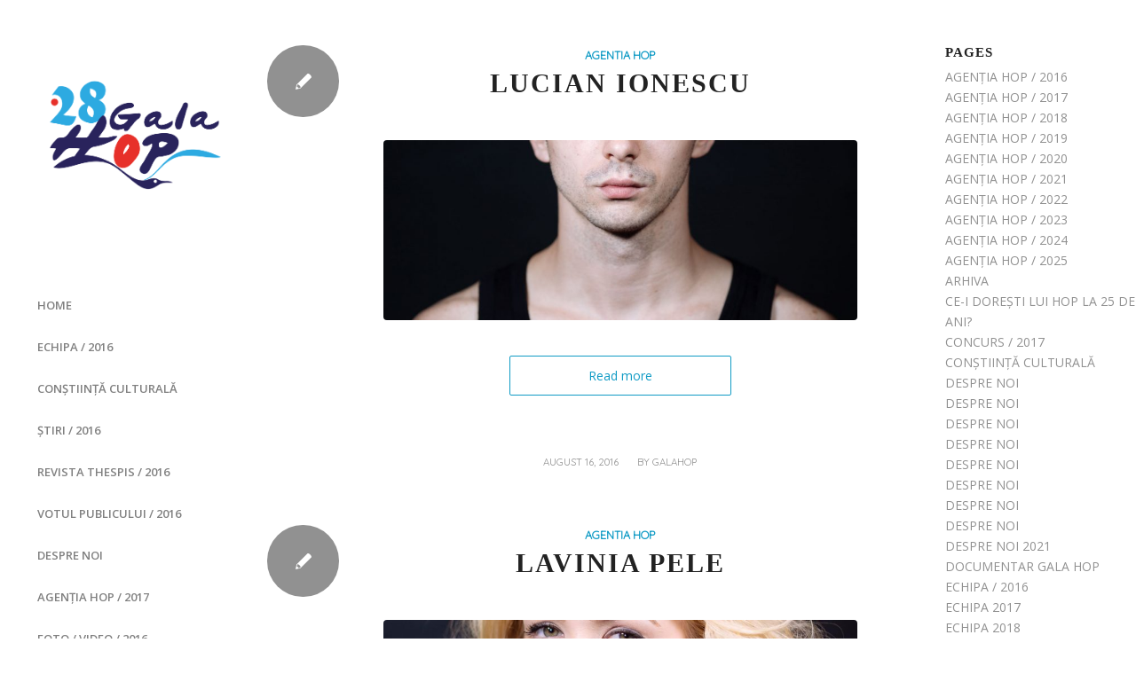

--- FILE ---
content_type: text/html; charset=UTF-8
request_url: https://galahop.uniter.ro/category/agentia-hop/
body_size: 13050
content:
<!DOCTYPE html>
<html lang="en-GB" class="html_stretched responsive av-preloader-disabled av-default-lightbox  html_header_left html_header_sidebar html_logo_left html_menu_right html_slim html_disabled html_mobile_menu_phone html_content_align_left html_elegant-blog html_av-submenu-hidden html_av-submenu-display-click html_av-overlay-side html_av-overlay-side-classic html_av-submenu-noclone html_entry_id_2575 av-no-preview html_text_menu_active ">
<head>
<meta charset="UTF-8" />
<meta property="og:url" content="https://galahop.uniter.ro/lucian-ionescu-2/" />
<meta property="og:image" content="https://galahop.uniter.ro/wp-content/uploads/2016/08/li2.jpg" />
<meta name="robots" content="noindex, follow" />


<!-- mobile setting -->
<meta name="viewport" content="width=device-width, initial-scale=1, maximum-scale=1">

<!-- Scripts/CSS and wp_head hook -->
<title>AGENTIA HOP &#8211; Gala Hop</title>
<meta name='robots' content='max-image-preview:large' />
	<style>img:is([sizes="auto" i], [sizes^="auto," i]) { contain-intrinsic-size: 3000px 1500px }</style>
	<link rel='dns-prefetch' href='//maxcdn.bootstrapcdn.com' />
<link rel="alternate" type="application/rss+xml" title="Gala Hop &raquo; Feed" href="https://galahop.uniter.ro/feed/" />
<link rel="alternate" type="application/rss+xml" title="Gala Hop &raquo; Comments Feed" href="https://galahop.uniter.ro/comments/feed/" />
<link rel="alternate" type="application/rss+xml" title="Gala Hop &raquo; AGENTIA HOP Category Feed" href="https://galahop.uniter.ro/category/agentia-hop/feed/" />

<!-- google webfont font replacement -->

			<script type='text/javascript'>
			if(!document.cookie.match(/aviaPrivacyGoogleWebfontsDisabled/)){
				(function() {
					var f = document.createElement('link');
					
					f.type 	= 'text/css';
					f.rel 	= 'stylesheet';
					f.href 	= '//fonts.googleapis.com/css?family=Quicksand%7COpen+Sans:400,600';
					f.id 	= 'avia-google-webfont';
					
					document.getElementsByTagName('head')[0].appendChild(f);
				})();
			}
			</script>
			<script type="text/javascript">
/* <![CDATA[ */
window._wpemojiSettings = {"baseUrl":"https:\/\/s.w.org\/images\/core\/emoji\/15.0.3\/72x72\/","ext":".png","svgUrl":"https:\/\/s.w.org\/images\/core\/emoji\/15.0.3\/svg\/","svgExt":".svg","source":{"concatemoji":"https:\/\/galahop.uniter.ro\/wp-includes\/js\/wp-emoji-release.min.js?ver=6.7.4"}};
/*! This file is auto-generated */
!function(i,n){var o,s,e;function c(e){try{var t={supportTests:e,timestamp:(new Date).valueOf()};sessionStorage.setItem(o,JSON.stringify(t))}catch(e){}}function p(e,t,n){e.clearRect(0,0,e.canvas.width,e.canvas.height),e.fillText(t,0,0);var t=new Uint32Array(e.getImageData(0,0,e.canvas.width,e.canvas.height).data),r=(e.clearRect(0,0,e.canvas.width,e.canvas.height),e.fillText(n,0,0),new Uint32Array(e.getImageData(0,0,e.canvas.width,e.canvas.height).data));return t.every(function(e,t){return e===r[t]})}function u(e,t,n){switch(t){case"flag":return n(e,"\ud83c\udff3\ufe0f\u200d\u26a7\ufe0f","\ud83c\udff3\ufe0f\u200b\u26a7\ufe0f")?!1:!n(e,"\ud83c\uddfa\ud83c\uddf3","\ud83c\uddfa\u200b\ud83c\uddf3")&&!n(e,"\ud83c\udff4\udb40\udc67\udb40\udc62\udb40\udc65\udb40\udc6e\udb40\udc67\udb40\udc7f","\ud83c\udff4\u200b\udb40\udc67\u200b\udb40\udc62\u200b\udb40\udc65\u200b\udb40\udc6e\u200b\udb40\udc67\u200b\udb40\udc7f");case"emoji":return!n(e,"\ud83d\udc26\u200d\u2b1b","\ud83d\udc26\u200b\u2b1b")}return!1}function f(e,t,n){var r="undefined"!=typeof WorkerGlobalScope&&self instanceof WorkerGlobalScope?new OffscreenCanvas(300,150):i.createElement("canvas"),a=r.getContext("2d",{willReadFrequently:!0}),o=(a.textBaseline="top",a.font="600 32px Arial",{});return e.forEach(function(e){o[e]=t(a,e,n)}),o}function t(e){var t=i.createElement("script");t.src=e,t.defer=!0,i.head.appendChild(t)}"undefined"!=typeof Promise&&(o="wpEmojiSettingsSupports",s=["flag","emoji"],n.supports={everything:!0,everythingExceptFlag:!0},e=new Promise(function(e){i.addEventListener("DOMContentLoaded",e,{once:!0})}),new Promise(function(t){var n=function(){try{var e=JSON.parse(sessionStorage.getItem(o));if("object"==typeof e&&"number"==typeof e.timestamp&&(new Date).valueOf()<e.timestamp+604800&&"object"==typeof e.supportTests)return e.supportTests}catch(e){}return null}();if(!n){if("undefined"!=typeof Worker&&"undefined"!=typeof OffscreenCanvas&&"undefined"!=typeof URL&&URL.createObjectURL&&"undefined"!=typeof Blob)try{var e="postMessage("+f.toString()+"("+[JSON.stringify(s),u.toString(),p.toString()].join(",")+"));",r=new Blob([e],{type:"text/javascript"}),a=new Worker(URL.createObjectURL(r),{name:"wpTestEmojiSupports"});return void(a.onmessage=function(e){c(n=e.data),a.terminate(),t(n)})}catch(e){}c(n=f(s,u,p))}t(n)}).then(function(e){for(var t in e)n.supports[t]=e[t],n.supports.everything=n.supports.everything&&n.supports[t],"flag"!==t&&(n.supports.everythingExceptFlag=n.supports.everythingExceptFlag&&n.supports[t]);n.supports.everythingExceptFlag=n.supports.everythingExceptFlag&&!n.supports.flag,n.DOMReady=!1,n.readyCallback=function(){n.DOMReady=!0}}).then(function(){return e}).then(function(){var e;n.supports.everything||(n.readyCallback(),(e=n.source||{}).concatemoji?t(e.concatemoji):e.wpemoji&&e.twemoji&&(t(e.twemoji),t(e.wpemoji)))}))}((window,document),window._wpemojiSettings);
/* ]]> */
</script>
<link rel='stylesheet' id='avia-grid-css' href='https://galahop.uniter.ro/wp-content/themes/enfold/css/grid.css?ver=4.4.1' type='text/css' media='all' />
<link rel='stylesheet' id='avia-base-css' href='https://galahop.uniter.ro/wp-content/themes/enfold/css/base.css?ver=4.4.1' type='text/css' media='all' />
<link rel='stylesheet' id='avia-layout-css' href='https://galahop.uniter.ro/wp-content/themes/enfold/css/layout.css?ver=4.4.1' type='text/css' media='all' />
<link rel='stylesheet' id='avia-module-audioplayer-css' href='https://galahop.uniter.ro/wp-content/themes/enfold/config-templatebuilder/avia-shortcodes/audio-player/audio-player.css?ver=6.7.4' type='text/css' media='all' />
<link rel='stylesheet' id='avia-module-blog-css' href='https://galahop.uniter.ro/wp-content/themes/enfold/config-templatebuilder/avia-shortcodes/blog/blog.css?ver=6.7.4' type='text/css' media='all' />
<link rel='stylesheet' id='avia-module-postslider-css' href='https://galahop.uniter.ro/wp-content/themes/enfold/config-templatebuilder/avia-shortcodes/postslider/postslider.css?ver=6.7.4' type='text/css' media='all' />
<link rel='stylesheet' id='avia-module-button-css' href='https://galahop.uniter.ro/wp-content/themes/enfold/config-templatebuilder/avia-shortcodes/buttons/buttons.css?ver=6.7.4' type='text/css' media='all' />
<link rel='stylesheet' id='avia-module-buttonrow-css' href='https://galahop.uniter.ro/wp-content/themes/enfold/config-templatebuilder/avia-shortcodes/buttonrow/buttonrow.css?ver=6.7.4' type='text/css' media='all' />
<link rel='stylesheet' id='avia-module-button-fullwidth-css' href='https://galahop.uniter.ro/wp-content/themes/enfold/config-templatebuilder/avia-shortcodes/buttons_fullwidth/buttons_fullwidth.css?ver=6.7.4' type='text/css' media='all' />
<link rel='stylesheet' id='avia-module-catalogue-css' href='https://galahop.uniter.ro/wp-content/themes/enfold/config-templatebuilder/avia-shortcodes/catalogue/catalogue.css?ver=6.7.4' type='text/css' media='all' />
<link rel='stylesheet' id='avia-module-comments-css' href='https://galahop.uniter.ro/wp-content/themes/enfold/config-templatebuilder/avia-shortcodes/comments/comments.css?ver=6.7.4' type='text/css' media='all' />
<link rel='stylesheet' id='avia-module-contact-css' href='https://galahop.uniter.ro/wp-content/themes/enfold/config-templatebuilder/avia-shortcodes/contact/contact.css?ver=6.7.4' type='text/css' media='all' />
<link rel='stylesheet' id='avia-module-slideshow-css' href='https://galahop.uniter.ro/wp-content/themes/enfold/config-templatebuilder/avia-shortcodes/slideshow/slideshow.css?ver=6.7.4' type='text/css' media='all' />
<link rel='stylesheet' id='avia-module-slideshow-contentpartner-css' href='https://galahop.uniter.ro/wp-content/themes/enfold/config-templatebuilder/avia-shortcodes/contentslider/contentslider.css?ver=6.7.4' type='text/css' media='all' />
<link rel='stylesheet' id='avia-module-countdown-css' href='https://galahop.uniter.ro/wp-content/themes/enfold/config-templatebuilder/avia-shortcodes/countdown/countdown.css?ver=6.7.4' type='text/css' media='all' />
<link rel='stylesheet' id='avia-module-gallery-css' href='https://galahop.uniter.ro/wp-content/themes/enfold/config-templatebuilder/avia-shortcodes/gallery/gallery.css?ver=6.7.4' type='text/css' media='all' />
<link rel='stylesheet' id='avia-module-gallery-hor-css' href='https://galahop.uniter.ro/wp-content/themes/enfold/config-templatebuilder/avia-shortcodes/gallery_horizontal/gallery_horizontal.css?ver=6.7.4' type='text/css' media='all' />
<link rel='stylesheet' id='avia-module-maps-css' href='https://galahop.uniter.ro/wp-content/themes/enfold/config-templatebuilder/avia-shortcodes/google_maps/google_maps.css?ver=6.7.4' type='text/css' media='all' />
<link rel='stylesheet' id='avia-module-gridrow-css' href='https://galahop.uniter.ro/wp-content/themes/enfold/config-templatebuilder/avia-shortcodes/grid_row/grid_row.css?ver=6.7.4' type='text/css' media='all' />
<link rel='stylesheet' id='avia-module-heading-css' href='https://galahop.uniter.ro/wp-content/themes/enfold/config-templatebuilder/avia-shortcodes/heading/heading.css?ver=6.7.4' type='text/css' media='all' />
<link rel='stylesheet' id='avia-module-rotator-css' href='https://galahop.uniter.ro/wp-content/themes/enfold/config-templatebuilder/avia-shortcodes/headline_rotator/headline_rotator.css?ver=6.7.4' type='text/css' media='all' />
<link rel='stylesheet' id='avia-module-hr-css' href='https://galahop.uniter.ro/wp-content/themes/enfold/config-templatebuilder/avia-shortcodes/hr/hr.css?ver=6.7.4' type='text/css' media='all' />
<link rel='stylesheet' id='avia-module-icon-css' href='https://galahop.uniter.ro/wp-content/themes/enfold/config-templatebuilder/avia-shortcodes/icon/icon.css?ver=6.7.4' type='text/css' media='all' />
<link rel='stylesheet' id='avia-module-iconbox-css' href='https://galahop.uniter.ro/wp-content/themes/enfold/config-templatebuilder/avia-shortcodes/iconbox/iconbox.css?ver=6.7.4' type='text/css' media='all' />
<link rel='stylesheet' id='avia-module-iconlist-css' href='https://galahop.uniter.ro/wp-content/themes/enfold/config-templatebuilder/avia-shortcodes/iconlist/iconlist.css?ver=6.7.4' type='text/css' media='all' />
<link rel='stylesheet' id='avia-module-image-css' href='https://galahop.uniter.ro/wp-content/themes/enfold/config-templatebuilder/avia-shortcodes/image/image.css?ver=6.7.4' type='text/css' media='all' />
<link rel='stylesheet' id='avia-module-hotspot-css' href='https://galahop.uniter.ro/wp-content/themes/enfold/config-templatebuilder/avia-shortcodes/image_hotspots/image_hotspots.css?ver=6.7.4' type='text/css' media='all' />
<link rel='stylesheet' id='avia-module-magazine-css' href='https://galahop.uniter.ro/wp-content/themes/enfold/config-templatebuilder/avia-shortcodes/magazine/magazine.css?ver=6.7.4' type='text/css' media='all' />
<link rel='stylesheet' id='avia-module-masonry-css' href='https://galahop.uniter.ro/wp-content/themes/enfold/config-templatebuilder/avia-shortcodes/masonry_entries/masonry_entries.css?ver=6.7.4' type='text/css' media='all' />
<link rel='stylesheet' id='avia-siteloader-css' href='https://galahop.uniter.ro/wp-content/themes/enfold/css/avia-snippet-site-preloader.css?ver=6.7.4' type='text/css' media='all' />
<link rel='stylesheet' id='avia-module-menu-css' href='https://galahop.uniter.ro/wp-content/themes/enfold/config-templatebuilder/avia-shortcodes/menu/menu.css?ver=6.7.4' type='text/css' media='all' />
<link rel='stylesheet' id='avia-modfule-notification-css' href='https://galahop.uniter.ro/wp-content/themes/enfold/config-templatebuilder/avia-shortcodes/notification/notification.css?ver=6.7.4' type='text/css' media='all' />
<link rel='stylesheet' id='avia-module-numbers-css' href='https://galahop.uniter.ro/wp-content/themes/enfold/config-templatebuilder/avia-shortcodes/numbers/numbers.css?ver=6.7.4' type='text/css' media='all' />
<link rel='stylesheet' id='avia-module-portfolio-css' href='https://galahop.uniter.ro/wp-content/themes/enfold/config-templatebuilder/avia-shortcodes/portfolio/portfolio.css?ver=6.7.4' type='text/css' media='all' />
<link rel='stylesheet' id='avia-module-progress-bar-css' href='https://galahop.uniter.ro/wp-content/themes/enfold/config-templatebuilder/avia-shortcodes/progressbar/progressbar.css?ver=6.7.4' type='text/css' media='all' />
<link rel='stylesheet' id='avia-module-promobox-css' href='https://galahop.uniter.ro/wp-content/themes/enfold/config-templatebuilder/avia-shortcodes/promobox/promobox.css?ver=6.7.4' type='text/css' media='all' />
<link rel='stylesheet' id='avia-module-slideshow-accordion-css' href='https://galahop.uniter.ro/wp-content/themes/enfold/config-templatebuilder/avia-shortcodes/slideshow_accordion/slideshow_accordion.css?ver=6.7.4' type='text/css' media='all' />
<link rel='stylesheet' id='avia-module-slideshow-feature-image-css' href='https://galahop.uniter.ro/wp-content/themes/enfold/config-templatebuilder/avia-shortcodes/slideshow_feature_image/slideshow_feature_image.css?ver=6.7.4' type='text/css' media='all' />
<link rel='stylesheet' id='avia-module-slideshow-fullsize-css' href='https://galahop.uniter.ro/wp-content/themes/enfold/config-templatebuilder/avia-shortcodes/slideshow_fullsize/slideshow_fullsize.css?ver=6.7.4' type='text/css' media='all' />
<link rel='stylesheet' id='avia-module-slideshow-fullscreen-css' href='https://galahop.uniter.ro/wp-content/themes/enfold/config-templatebuilder/avia-shortcodes/slideshow_fullscreen/slideshow_fullscreen.css?ver=6.7.4' type='text/css' media='all' />
<link rel='stylesheet' id='avia-module-slideshow-ls-css' href='https://galahop.uniter.ro/wp-content/themes/enfold/config-templatebuilder/avia-shortcodes/slideshow_layerslider/slideshow_layerslider.css?ver=6.7.4' type='text/css' media='all' />
<link rel='stylesheet' id='avia-module-social-css' href='https://galahop.uniter.ro/wp-content/themes/enfold/config-templatebuilder/avia-shortcodes/social_share/social_share.css?ver=6.7.4' type='text/css' media='all' />
<link rel='stylesheet' id='avia-module-tabsection-css' href='https://galahop.uniter.ro/wp-content/themes/enfold/config-templatebuilder/avia-shortcodes/tab_section/tab_section.css?ver=6.7.4' type='text/css' media='all' />
<link rel='stylesheet' id='avia-module-table-css' href='https://galahop.uniter.ro/wp-content/themes/enfold/config-templatebuilder/avia-shortcodes/table/table.css?ver=6.7.4' type='text/css' media='all' />
<link rel='stylesheet' id='avia-module-tabs-css' href='https://galahop.uniter.ro/wp-content/themes/enfold/config-templatebuilder/avia-shortcodes/tabs/tabs.css?ver=6.7.4' type='text/css' media='all' />
<link rel='stylesheet' id='avia-module-team-css' href='https://galahop.uniter.ro/wp-content/themes/enfold/config-templatebuilder/avia-shortcodes/team/team.css?ver=6.7.4' type='text/css' media='all' />
<link rel='stylesheet' id='avia-module-testimonials-css' href='https://galahop.uniter.ro/wp-content/themes/enfold/config-templatebuilder/avia-shortcodes/testimonials/testimonials.css?ver=6.7.4' type='text/css' media='all' />
<link rel='stylesheet' id='avia-module-timeline-css' href='https://galahop.uniter.ro/wp-content/themes/enfold/config-templatebuilder/avia-shortcodes/timeline/timeline.css?ver=6.7.4' type='text/css' media='all' />
<link rel='stylesheet' id='avia-module-toggles-css' href='https://galahop.uniter.ro/wp-content/themes/enfold/config-templatebuilder/avia-shortcodes/toggles/toggles.css?ver=6.7.4' type='text/css' media='all' />
<link rel='stylesheet' id='avia-module-video-css' href='https://galahop.uniter.ro/wp-content/themes/enfold/config-templatebuilder/avia-shortcodes/video/video.css?ver=6.7.4' type='text/css' media='all' />
<style id='wp-emoji-styles-inline-css' type='text/css'>

	img.wp-smiley, img.emoji {
		display: inline !important;
		border: none !important;
		box-shadow: none !important;
		height: 1em !important;
		width: 1em !important;
		margin: 0 0.07em !important;
		vertical-align: -0.1em !important;
		background: none !important;
		padding: 0 !important;
	}
</style>
<link rel='stylesheet' id='sn-fontAwesome-css-css' href='//maxcdn.bootstrapcdn.com/font-awesome/4.2.0/css/font-awesome.min.css?ver=1.1' type='text/css' media='all' />
<link rel='stylesheet' id='sn-animate-css-css' href='https://galahop.uniter.ro/wp-content/plugins/dynamic-menu-manager/duogeek/inc/animate.css?ver=1.1' type='text/css' media='all' />
<link rel='stylesheet' id='dg-grid-css-css' href='https://galahop.uniter.ro/wp-content/plugins/dynamic-menu-manager/duogeek/inc/dg-grid.css?ver=1.1' type='text/css' media='all' />
<link rel='stylesheet' id='youtube-live-css' href='https://galahop.uniter.ro/wp-content/plugins/youtube-live-stream-auto-embed/assets/css/youtube-live-style.css?ver=6.7.4' type='text/css' media='all' />
<link rel='stylesheet' id='avia-scs-css' href='https://galahop.uniter.ro/wp-content/themes/enfold/css/shortcodes.css?ver=4.4.1' type='text/css' media='all' />
<link rel='stylesheet' id='avia-popup-css-css' href='https://galahop.uniter.ro/wp-content/themes/enfold/js/aviapopup/magnific-popup.css?ver=4.4.1' type='text/css' media='screen' />
<link rel='stylesheet' id='avia-lightbox-css' href='https://galahop.uniter.ro/wp-content/themes/enfold/css/avia-snippet-lightbox.css?ver=4.4.1' type='text/css' media='screen' />
<link rel='stylesheet' id='avia-widget-css-css' href='https://galahop.uniter.ro/wp-content/themes/enfold/css/avia-snippet-widget.css?ver=4.4.1' type='text/css' media='screen' />
<link rel='stylesheet' id='avia-dynamic-css' href='https://galahop.uniter.ro/wp-content/uploads/dynamic_avia/enfold.css?ver=68418217e4fd4' type='text/css' media='all' />
<link rel='stylesheet' id='avia-custom-css' href='https://galahop.uniter.ro/wp-content/themes/enfold/css/custom.css?ver=4.4.1' type='text/css' media='all' />
<script type="text/javascript" src="https://galahop.uniter.ro/wp-includes/js/jquery/jquery.min.js?ver=3.7.1" id="jquery-core-js"></script>
<script type="text/javascript" src="https://galahop.uniter.ro/wp-includes/js/jquery/jquery-migrate.min.js?ver=3.4.1" id="jquery-migrate-js"></script>
<script type="text/javascript" src="https://galahop.uniter.ro/wp-content/themes/enfold/js/avia-compat.js?ver=4.4.1" id="avia-compat-js"></script>
<link rel="https://api.w.org/" href="https://galahop.uniter.ro/wp-json/" /><link rel="alternate" title="JSON" type="application/json" href="https://galahop.uniter.ro/wp-json/wp/v2/categories/13" /><link rel="EditURI" type="application/rsd+xml" title="RSD" href="https://galahop.uniter.ro/xmlrpc.php?rsd" />
<meta name="generator" content="WordPress 6.7.4" />
<!-- Google tag (gtag.js) -->
<script async src="https://www.googletagmanager.com/gtag/js?id=G-ELVBZGFY6Q"></script>
<script>
  window.dataLayer = window.dataLayer || [];
  function gtag(){dataLayer.push(arguments);}
  gtag('js', new Date());

  gtag('config', 'G-ELVBZGFY6Q');
</script>
        <script type="text/javascript">
            var jQueryMigrateHelperHasSentDowngrade = false;

			window.onerror = function( msg, url, line, col, error ) {
				// Break out early, do not processing if a downgrade reqeust was already sent.
				if ( jQueryMigrateHelperHasSentDowngrade ) {
					return true;
                }

				var xhr = new XMLHttpRequest();
				var nonce = '49adc4f4cb';
				var jQueryFunctions = [
					'andSelf',
					'browser',
					'live',
					'boxModel',
					'support.boxModel',
					'size',
					'swap',
					'clean',
					'sub',
                ];
				var match_pattern = /\)\.(.+?) is not a function/;
                var erroredFunction = msg.match( match_pattern );

                // If there was no matching functions, do not try to downgrade.
                if ( null === erroredFunction || typeof erroredFunction !== 'object' || typeof erroredFunction[1] === "undefined" || -1 === jQueryFunctions.indexOf( erroredFunction[1] ) ) {
                    return true;
                }

                // Set that we've now attempted a downgrade request.
                jQueryMigrateHelperHasSentDowngrade = true;

				xhr.open( 'POST', 'https://galahop.uniter.ro/wp-admin/admin-ajax.php' );
				xhr.setRequestHeader( 'Content-Type', 'application/x-www-form-urlencoded' );
				xhr.onload = function () {
					var response,
                        reload = false;

					if ( 200 === xhr.status ) {
                        try {
                        	response = JSON.parse( xhr.response );

                        	reload = response.data.reload;
                        } catch ( e ) {
                        	reload = false;
                        }
                    }

					// Automatically reload the page if a deprecation caused an automatic downgrade, ensure visitors get the best possible experience.
					if ( reload ) {
						location.reload();
                    }
				};

				xhr.send( encodeURI( 'action=jquery-migrate-downgrade-version&_wpnonce=' + nonce ) );

				// Suppress error alerts in older browsers
				return true;
			}
        </script>

		<link rel="profile" href="http://gmpg.org/xfn/11" />
<link rel="alternate" type="application/rss+xml" title="Gala Hop RSS2 Feed" href="https://galahop.uniter.ro/feed/" />
<link rel="pingback" href="https://galahop.uniter.ro/xmlrpc.php" />
<!--[if lt IE 9]><script src="https://galahop.uniter.ro/wp-content/themes/enfold/js/html5shiv.js"></script><![endif]-->
<link rel="icon" href="https://galahop.uniter.ro/wp-content/uploads/2025/06/Logo-Hop-5.06.2025-01-1030x1030.png" type="image/png">
		<style type="text/css" id="wp-custom-css">
			body.page-id-12103 #after_layer_slider_1 iframe, body.page-id-13585 #after_layer_slider_1 iframe {
	    height: inherit !important;
}
.html_header_sidebar.html_content_align_left .container {
    float: none;
    width: 100%;
    max-width: 100%;
    padding: 0;
}
.totalpoll-choice-content p {
	text-transform:uppercase;
	text-align:center;
}

#top.postid-21910 .gallery .gallery-item {
	height:100%;
	width:100%;
}
#top.postid-21910 .gallery .gallery-item img {
	height:250px;
	object-fit:cover;
}
#top.postid-21910 .gallery {
  display: grid;
  grid-template-columns: repeat(3, 1fr);
  gap: 20px; 
}
#top.postid-21910 .gallery-size-gallery {
	float:left;
	width:100%;
}
#top.postid-21910 .gallery br {
	display:none;
}
#custom_html-5 {
	padding:0 40px !important;
}

.social ul li{
	display:inline;
	margin-right:10px;
}
.social ul li:last-child {
	margin-right:0;
}
.social ul li i {
	font-size:25px;
	    color: #312E5E;
}
#after_layer_slider_1 iframe {
	height:100% !important;
}
.totalpoll-poll-container img {
	margin-bottom:10px !important;
	width:100% !important;
	float:none;
}
.totalpoll-choice-label span {
	font-size:16px !important;
}
span.totalpoll-result-text {
    color: #e73838 !important;
    font-size: 14px !important;
}
.page-id-12187 .totalpoll-choice-media img, .page-id-13583 .totalpoll-choice-media img{
	width:100%;
	height:350px;
	object-fit:cover;
}
.special-item img {
 height:auto !important;
	float:none !important;
}

.page-id-12356 #after_layer_slider_1 iframe {
    width: 100%;
    height: inherit;
}

#top .container .av-masonry.av-large-gap {
 margin-top:30px;
}

.html_header_sidebar #header .av-main-nav > li > a {
	text-transform:uppercase;
}
	.socialMobile { 
  display:none;
}

@media (min-width:1400px) {
	#av-masonry-1-item-7922 {
	left:25% !important;
}
#av-masonry-1-item-7927 {
	left:0 !important;
	top:250px !Important;
} 
}

@media (max-width:425px) {
	.container .av-content-full.units {
		padding:0;
	}
	
	#top.postid-21910 .gallery {
  grid-template-columns: repeat(2, 1fr);
}
	
	#top.postid-21910 .gallery .gallery-item img {
	height:150px;
}
	
	#top.postid-21910	.entry-content-wrapper div li {
		margin-right:15px;
	}
	.responsive #top #wrap_all .container {
    width: 100%;
    max-width: 100%; 
	}
	.html_header_sidebar #top #header_main {
		z-index:99999;
	}
	.socialMobile {
	 position:relative; 
	z-index:999;
	text-align:center;
	display:block;
}
	.socialMobile ul li{
	display:inline;
	margin-right:10px;
}
.socialMobile ul li:last-child {
	margin-right:0;
}
.socialMobile ul li i {
	font-size:25px;
	    color: #312E5E;
} 
	.socialMobile ul {
		margin: 0;
    padding-top: 10px;
	}
}		</style>
		<style type='text/css'>
@font-face {font-family: 'entypo-fontello'; font-weight: normal; font-style: normal;
src: url('https://galahop.uniter.ro/wp-content/themes/enfold/config-templatebuilder/avia-template-builder/assets/fonts/entypo-fontello.eot');
src: url('https://galahop.uniter.ro/wp-content/themes/enfold/config-templatebuilder/avia-template-builder/assets/fonts/entypo-fontello.eot?#iefix') format('embedded-opentype'), 
url('https://galahop.uniter.ro/wp-content/themes/enfold/config-templatebuilder/avia-template-builder/assets/fonts/entypo-fontello.woff') format('woff'), 
url('https://galahop.uniter.ro/wp-content/themes/enfold/config-templatebuilder/avia-template-builder/assets/fonts/entypo-fontello.ttf') format('truetype'), 
url('https://galahop.uniter.ro/wp-content/themes/enfold/config-templatebuilder/avia-template-builder/assets/fonts/entypo-fontello.svg#entypo-fontello') format('svg');
} #top .avia-font-entypo-fontello, body .avia-font-entypo-fontello, html body [data-av_iconfont='entypo-fontello']:before{ font-family: 'entypo-fontello'; }
</style>

<!--
Debugging Info for Theme support: 

Theme: Enfold
Version: 4.4.1
Installed: enfold
AviaFramework Version: 4.7
AviaBuilder Version: 0.9.5
aviaElementManager Version: 1.0.1
ML:512-PU:16-PLA:19
WP:6.7.4
Compress: CSS:disabled - JS:disabled
Updates: enabled
PLAu:18
-->
<meta name="viewport" content="width=device-width, user-scalable=yes, initial-scale=1.0, minimum-scale=0.1, maximum-scale=10.0">

</head>




<body id="top" class="archive category category-agentia-hop category-13  rtl_columns stretched quicksand open_sans no_sidebar_border" itemscope="itemscope" itemtype="https://schema.org/WebPage" >

	
	<div id='wrap_all'>

	
<header id='header' class='all_colors header_color light_bg_color  av_header_left av_header_sidebar av_never_sticky'  role="banner" itemscope="itemscope" itemtype="https://schema.org/WPHeader" >

		<div  id='header_main' class='container_wrap container_wrap_logo'>
	
        <div class='container av-logo-container'><div class='inner-container'><span class='logo'><a href='https://galahop.uniter.ro/'><img height='100' width='300' src='https://galahop.uniter.ro/wp-content/uploads/2025/06/Logo-Hop-5.06.2025-01-1030x1030.png' alt='Gala Hop' /></a></span><nav class='main_menu' data-selectname='Select a page'  role="navigation" itemscope="itemscope" itemtype="https://schema.org/SiteNavigationElement" ><div class='avia-menu fallback_menu av-main-nav-wrap'><ul id='avia-menu' class='menu avia_mega av-main-nav'><li class='menu-item'><a href='https://galahop.uniter.ro'>Home</a></li><li class="page_item menu-item page-item-248"><a href="https://galahop.uniter.ro/echipa-2016/">ECHIPA / 2016</a></li>
<li class="page_item menu-item page-item-263"><a href="https://galahop.uniter.ro/constiinta-culturala/">CONȘTIINȚĂ CULTURALĂ</a></li>
<li class="page_item menu-item page-item-532"><a href="https://galahop.uniter.ro/stiri-2016/">ȘTIRI / 2016</a></li>
<li class="page_item menu-item page-item-616"><a href="https://galahop.uniter.ro/thespis-2016/">REVISTA THESPIS / 2016</a></li>
<li class="page_item menu-item page-item-1809"><a href="https://galahop.uniter.ro/vot/">VOTUL PUBLICULUI / 2016</a></li>
<li class="page_item menu-item page-item-5723"><a href="https://galahop.uniter.ro/despre-noi-2/">DESPRE NOI</a></li>
<li class="page_item menu-item page-item-5519"><a href="https://galahop.uniter.ro/agentia-hop-2017/">AGENȚIA HOP / 2017</a></li>
<li class="page_item menu-item page-item-1316"><a href="https://galahop.uniter.ro/galerie-foto-2016/">FOTO / VIDEO / 2016</a></li>
<li class="page_item menu-item page-item-1878"><a href="https://galahop.uniter.ro/hop-in-presa-2016/">HOP IN PRESĂ / 2016</a></li>
<li class="page_item menu-item page-item-2042"><a href="https://galahop.uniter.ro/agentia-hop-2016/">AGENȚIA HOP / 2016</a></li>
<li class="page_item menu-item page-item-5439"><a href="https://galahop.uniter.ro/echipa-2017/">ECHIPA 2017</a></li>
<li class="page_item menu-item page-item-2638"><a href="https://galahop.uniter.ro/parteneri-2016/">PARTENERI / 2016</a></li>
<li class="page_item menu-item page-item-2831"><a href="https://galahop.uniter.ro/program-2016/">PROGRAM / 2016</a></li>
<li class="page_item menu-item page-item-5290"><a href="https://galahop.uniter.ro/foto-video-2017/">FOTO / VIDEO / 2017</a></li>
<li class="page_item menu-item page-item-5489"><a href="https://galahop.uniter.ro/parteneri-2017/">PARTENERI 2017</a></li>
<li class="page_item menu-item page-item-5015"><a href="https://galahop.uniter.ro/arhiva-new/">ARHIVA</a></li>
<li class="page_item menu-item page-item-5932"><a href="https://galahop.uniter.ro/concurs-2017/">CONCURS / 2017</a></li>
<li class="page_item menu-item page-item-5112"><a href="https://galahop.uniter.ro/stiri-2017/">STIRI / 2017</a></li>
<li class="page_item menu-item page-item-5084"><a href="https://galahop.uniter.ro/revista-thespis-2017/">REVISTA THESPIS / 2017</a></li>
<li class="page_item menu-item page-item-5002"><a href="https://galahop.uniter.ro/preselectia2017/">PRESELECTIA / 2017</a></li>
<li class="page_item menu-item page-item-6242"><a href="https://galahop.uniter.ro/votul-publicului/">VOTUL PUBLICULUI</a></li>
<li class="page_item menu-item page-item-6273"><a href="https://galahop.uniter.ro/vot-2017/">VOT 2017</a></li>
<li class="page_item menu-item page-item-6534"><a href="https://galahop.uniter.ro/test-video/">test video</a></li>
<li class="page_item menu-item page-item-7504"><a href="https://galahop.uniter.ro/preselectie-2018/">PRESELECȚIE 2018</a></li>
<li class="page_item menu-item page-item-7517"><a href="https://galahop.uniter.ro/stiri-2018/">STIRI 2018</a></li>
<li class="page_item menu-item page-item-7894"><a href="https://galahop.uniter.ro/votul-publicului-2018/">VOTUL PUBLICULUI 2018</a></li>
<li class="page_item menu-item page-item-7601"><a href="https://galahop.uniter.ro/revista-thespis-2018/">REVISTA THESPIS 2018</a></li>
<li class="page_item menu-item page-item-7707"><a href="https://galahop.uniter.ro/echipa-2018/">ECHIPA 2018</a></li>
<li class="page_item menu-item page-item-7738"><a href="https://galahop.uniter.ro/preselectie-2019/">PRESELECȚIE 2019</a></li>
<li class="page_item menu-item page-item-7746"><a href="https://galahop.uniter.ro/agentia-hop-2018/">AGENȚIA HOP / 2018</a></li>
<li class="page_item menu-item page-item-7871"><a href="https://galahop.uniter.ro/parteneri-2018/">PARTENERI 2018</a></li>
<li class="page_item menu-item page-item-7945"><a href="https://galahop.uniter.ro/documentar-gala-hop/">DOCUMENTAR GALA HOP</a></li>
<li class="page_item menu-item page-item-7968"><a href="https://galahop.uniter.ro/program-2018/">PROGRAM / 2018</a></li>
<li class="page_item menu-item page-item-8030"><a href="https://galahop.uniter.ro/parteneri-2019/">PARTENERI 2019</a></li>
<li class="page_item menu-item page-item-8294"><a href="https://galahop.uniter.ro/vot-2018/">VOT 2018</a></li>
<li class="page_item menu-item page-item-8304"><a href="https://galahop.uniter.ro/votul-publicului-2019/">VOTUL PUBLICULUI 2019</a></li>
<li class="page_item menu-item page-item-8305"><a href="https://galahop.uniter.ro/foto-video-2018/">FOTO / VIDEO / 2018</a></li>
<li class="page_item menu-item page-item-8895"><a href="https://galahop.uniter.ro/home-2019/">HOME 2019</a></li>
<li class="page_item menu-item page-item-8909"><a href="https://galahop.uniter.ro/echipa-2019/">ECHIPA 2019</a></li>
<li class="page_item menu-item page-item-8913"><a href="https://galahop.uniter.ro/foto-video-2019/">FOTO / VIDEO / 2019</a></li>
<li class="page_item menu-item page-item-8918"><a href="https://galahop.uniter.ro/agentia-hop-2019/">AGENȚIA HOP / 2019</a></li>
<li class="page_item menu-item page-item-8922"><a href="https://galahop.uniter.ro/stiri-2019/">STIRI 2019</a></li>
<li class="page_item menu-item page-item-8928"><a href="https://galahop.uniter.ro/despre-noi-2019/">DESPRE NOI</a></li>
<li class="page_item menu-item page-item-9276"><a href="https://galahop.uniter.ro/revista-thespis-2019/">REVISTA THESPIS 2019</a></li>
<li class="page_item menu-item page-item-9571"><a href="https://galahop.uniter.ro/program-2019/">PROGRAM / 2019</a></li>
<li class="page_item menu-item page-item-9608"><a href="https://galahop.uniter.ro/home-2019-video/">HOME 2019 Video</a></li>
<li class="page_item menu-item page-item-9771"><a href="https://galahop.uniter.ro/vot-2019/">VOT 2019</a></li>
<li class="page_item menu-item page-item-11911"><a href="https://galahop.uniter.ro/stiri-2020/">STIRI 2020</a></li>
<li class="page_item menu-item page-item-11902"><a href="https://galahop.uniter.ro/home-2020/">HOME 2020</a></li>
<li class="page_item menu-item page-item-11924"><a href="https://galahop.uniter.ro/despre-noi-2020/">DESPRE NOI</a></li>
<li class="page_item menu-item page-item-12024"><a href="https://galahop.uniter.ro/parteneri-2020/">PARTENERI 2020</a></li>
<li class="page_item menu-item page-item-12064"><a href="https://galahop.uniter.ro/revista-thespis-2020/">Revista Thespis 2020</a></li>
<li class="page_item menu-item page-item-12103"><a href="https://galahop.uniter.ro/votul-publicului-2020/">VOTUL PUBLICULUI 2020</a></li>
<li class="page_item menu-item page-item-12241"><a href="https://galahop.uniter.ro/echipa-2020/">ECHIPA 2020</a></li>
<li class="page_item menu-item page-item-12152"><a href="https://galahop.uniter.ro/program-2020/">PROGRAM / 2020</a></li>
<li class="page_item menu-item page-item-12187"><a href="https://galahop.uniter.ro/vot-2020/">VOT 2020</a></li>
<li class="page_item menu-item page-item-12356"><a href="https://galahop.uniter.ro/foto-video-2020/">FOTO / VIDEO / 2020</a></li>
<li class="page_item menu-item page-item-13280"><a href="https://galahop.uniter.ro/agentia-hop-2020/">AGENȚIA HOP / 2020</a></li>
<li class="page_item menu-item page-item-13569"><a href="https://galahop.uniter.ro/agentia-hop-2021/">AGENȚIA HOP / 2021</a></li>
<li class="page_item menu-item page-item-13571"><a href="https://galahop.uniter.ro/echipa-2021/">ECHIPA 2021</a></li>
<li class="page_item menu-item page-item-13573"><a href="https://galahop.uniter.ro/foto-video-2021/">FOTO / VIDEO / 2021</a></li>
<li class="page_item menu-item page-item-13575"><a href="https://galahop.uniter.ro/parteneri-2021/">PARTENERI 2021</a></li>
<li class="page_item menu-item page-item-13577"><a href="https://galahop.uniter.ro/program-2021/">PROGRAM / 2021</a></li>
<li class="page_item menu-item page-item-13579"><a href="https://galahop.uniter.ro/revista-thespis-2021/">Revista Thespis 2021</a></li>
<li class="page_item menu-item page-item-13581"><a href="https://galahop.uniter.ro/stiri-2021/">STIRI 2021</a></li>
<li class="page_item menu-item page-item-13583"><a href="https://galahop.uniter.ro/vot-2021/">VOT 2021</a></li>
<li class="page_item menu-item page-item-13585"><a href="https://galahop.uniter.ro/votul-publicului-2021/">VOTUL PUBLICULUI 2021</a></li>
<li class="page_item menu-item page-item-13587"><a href="https://galahop.uniter.ro/despre-noi-editia-2021/">DESPRE NOI 2021</a></li>
<li class="page_item menu-item page-item-13591"><a href="https://galahop.uniter.ro/home-2021/">HOME 2021</a></li>
<li class="page_item menu-item page-item-13771"><a href="https://galahop.uniter.ro/despre-noi-2021/">DESPRE NOI</a></li>
<li class="page_item menu-item page-item-14597"><a href="https://galahop.uniter.ro/agentia-hop-2022/">AGENȚIA HOP / 2022</a></li>
<li class="page_item menu-item page-item-14603"><a href="https://galahop.uniter.ro/despre-noi-2022/">DESPRE NOI</a></li>
<li class="page_item menu-item page-item-14606"><a href="https://galahop.uniter.ro/echipa-2022/">ECHIPA 2022</a></li>
<li class="page_item menu-item page-item-14609"><a href="https://galahop.uniter.ro/foto-video-2022/">FOTO / VIDEO / 2022</a></li>
<li class="page_item menu-item page-item-14612"><a href="https://galahop.uniter.ro/home-2022/">HOME 2022</a></li>
<li class="page_item menu-item page-item-14615"><a href="https://galahop.uniter.ro/parteneri-2022/">PARTENERI 2022</a></li>
<li class="page_item menu-item page-item-14619"><a href="https://galahop.uniter.ro/program-2022/">PROGRAM / 2022</a></li>
<li class="page_item menu-item page-item-14622"><a href="https://galahop.uniter.ro/revista-thespis-2022/">Revista Thespis 2022</a></li>
<li class="page_item menu-item page-item-14625"><a href="https://galahop.uniter.ro/stiri-2022/">STIRI 2022</a></li>
<li class="page_item menu-item page-item-14628"><a href="https://galahop.uniter.ro/vot-2022/">VOT 2022</a></li>
<li class="page_item menu-item page-item-14630"><a href="https://galahop.uniter.ro/votul-publicului-2022/">VOTUL PUBLICULUI 2022</a></li>
<li class="page_item menu-item page-item-15426"><a href="https://galahop.uniter.ro/galahop-25ani/">CE-I DOREȘTI LUI HOP LA 25 DE ANI?</a></li>
<li class="page_item menu-item page-item-16885"><a href="https://galahop.uniter.ro/agentia-hop-2023/">AGENȚIA HOP / 2023</a></li>
<li class="page_item menu-item page-item-16887"><a href="https://galahop.uniter.ro/despre-noi-2023/">DESPRE NOI</a></li>
<li class="page_item menu-item page-item-16889"><a href="https://galahop.uniter.ro/echipa-2023/">ECHIPA 2023</a></li>
<li class="page_item menu-item page-item-16891"><a href="https://galahop.uniter.ro/foto-video-2023/">FOTO / VIDEO / 2023</a></li>
<li class="page_item menu-item page-item-16893"><a href="https://galahop.uniter.ro/home-2024/">HOME 2024</a></li>
<li class="page_item menu-item page-item-16895"><a href="https://galahop.uniter.ro/parteneri-2023/">PARTENERI 2023</a></li>
<li class="page_item menu-item page-item-16897"><a href="https://galahop.uniter.ro/program-2023/">PROGRAM / 2023</a></li>
<li class="page_item menu-item page-item-16899"><a href="https://galahop.uniter.ro/revista-thespis-2023/">Revista Thespis 2023</a></li>
<li class="page_item menu-item page-item-16901"><a href="https://galahop.uniter.ro/stiri-2023/">STIRI 2023</a></li>
<li class="page_item menu-item page-item-16903"><a href="https://galahop.uniter.ro/vot-2023/">VOT 2023</a></li>
<li class="page_item menu-item page-item-16905"><a href="https://galahop.uniter.ro/votul-publicului-2023/">VOTUL PUBLICULUI 2023</a></li>
<li class="page_item menu-item page-item-19239"><a href="https://galahop.uniter.ro/home-2023/">HOME 2023</a></li>
<li class="page_item menu-item page-item-19259"><a href="https://galahop.uniter.ro/agentia-hop-2024/">AGENȚIA HOP / 2024</a></li>
<li class="page_item menu-item page-item-19261"><a href="https://galahop.uniter.ro/despre-noi-2024/">DESPRE NOI</a></li>
<li class="page_item menu-item page-item-19263"><a href="https://galahop.uniter.ro/echipa-2024/">ECHIPA 2024</a></li>
<li class="page_item menu-item page-item-19265"><a href="https://galahop.uniter.ro/foto-video-2024/">FOTO / VIDEO / 2024</a></li>
<li class="page_item menu-item page-item-19267"><a href="https://galahop.uniter.ro/parteneri-2024/">PARTENERI 2024</a></li>
<li class="page_item menu-item page-item-19640"><a href="https://galahop.uniter.ro/votul-publicului-2024/">VOTUL PUBLICULUI 2024</a></li>
<li class="page_item menu-item page-item-19269"><a href="https://galahop.uniter.ro/program-2024/">PROGRAM / 2024</a></li>
<li class="page_item menu-item page-item-19271"><a href="https://galahop.uniter.ro/revista-thespis-2024/">Revista Thespis 2024</a></li>
<li class="page_item menu-item page-item-19273"><a href="https://galahop.uniter.ro/stiri-2024/">STIRI 2024</a></li>
<li class="page_item menu-item page-item-19275"><a href="https://galahop.uniter.ro/vot-2024/">VOT 2024</a></li>
<li class="page_item menu-item page-item-19277"><a href="https://galahop.uniter.ro/votul-publicului-2023-2/">VOTUL PUBLICULUI 2023</a></li>
<li class="page_item menu-item page-item-21660"><a href="https://galahop.uniter.ro/agentia-hop-2025/">AGENȚIA HOP / 2025</a></li>
<li class="page_item menu-item page-item-22316"><a href="https://galahop.uniter.ro/parteneri-2025/">PARTENERI 2025</a></li>
<li class="page_item menu-item page-item-21681"><a href="https://galahop.uniter.ro/despre-noi-2025/">DESPRE NOI</a></li>
<li class="page_item menu-item page-item-22327"><a href="https://galahop.uniter.ro/stiri-2025/">STIRI 2025</a></li>
<li class="page_item menu-item page-item-21685"><a href="https://galahop.uniter.ro/echipa-2025/">ECHIPA 2025</a></li>
<li class="page_item menu-item page-item-21689"><a href="https://galahop.uniter.ro/foto-video-2025/">FOTO / VIDEO / 2025</a></li>
<li class="page_item menu-item page-item-22672"><a href="https://galahop.uniter.ro/vot-2025/">VOT 2025</a></li>
<li class="page_item menu-item page-item-22621"><a href="https://galahop.uniter.ro/votul-publicului-2025/">VOTUL PUBLICULUI 2025</a></li>
<li class="page_item menu-item page-item-22542"><a href="https://galahop.uniter.ro/revista-thespis-2025/">Revista Thespis 2025</a></li>
<li class="page_item menu-item page-item-22637"><a href="https://galahop.uniter.ro/program-2025/">PROGRAM / 2025</a></li>
<li class="av-burger-menu-main menu-item-avia-special ">
	        			<a href="#">
							<span class="av-hamburger av-hamburger--spin av-js-hamburger">
					        <span class="av-hamburger-box">
						          <span class="av-hamburger-inner"></span>
						          <strong>Menu</strong>
					        </span>
							</span>
						</a>
	        		   </li></ul></div></nav><aside class='avia-custom-sidebar-widget-area sidebar sidebar_right'><div id="custom_html-5" class="widget_text widget clearfix widget_custom_html"><div class="textwidget custom-html-widget"><div class="social">
	<ul>
	<li><a href="https://www.facebook.com/GalaHopGalaTanaruluiActor" target="_blank"><i class="fa fa-facebook" aria-hidden="true"></i>
</a></li>
	<li><a href="https://www.instagram.com/gala_hop/" target="_blank"><i class="fa fa-instagram" aria-hidden="true"></i>
</a></li>
	</ul>
</div></div></div><div id="search-3" class="widget clearfix widget_search">

<form action="https://galahop.uniter.ro/" id="searchform" method="get" class="">
	<div>
		<input type="submit" value="" id="searchsubmit" class="button avia-font-entypo-fontello" />
		<input type="text" id="s" name="s" value="" placeholder='Search' />
			</div>
</form></div><div id="custom_html-2" class="widget_text widget clearfix widget_custom_html"><div class="textwidget custom-html-widget"><a href="http://www.uniter.ro" target="_blank"><img class="alignleft wp-image-2814 size-full" src="https://galahop.uniter.ro/wp-content/uploads/2021/05/Webp.net-resizeimage-9.png" alt="uniter-l1" width="500" height="287" /></a></div></div></aside></div> </div> 
		<!-- end container_wrap-->
		</div>
		
		<div class='header_bg'></div>

<!-- end header -->
</header>
		
	<div id='main' class='all_colors' data-scroll-offset='0'>

			
<script type="text/javascript"> 
jQuery(document).ready(function(){
jQuery("#header_main").before( "<div class='socialMobile'><ul><li><a href='https://www.facebook.com/GalaHopGalaTanaruluiActor' target='_blank'><i class='fa fa-facebook'></i></a></li><li><a href='https://www.instagram.com/gala_hop/' target='_blank'><i class='fa fa-instagram'></i></a></li></ul></div>" );
});
</script>
		<div class='container_wrap container_wrap_first main_color sidebar_right'>

			<div class='container template-blog '>

				<main class='content av-content-small alpha units'  role="main" itemprop="mainContentOfPage" itemscope="itemscope" itemtype="https://schema.org/Blog" >
					
					                    

                    <article class='post-entry post-entry-type-standard post-entry-2575 post-loop-1 post-parity-odd multi-big with-slider post-2575 post type-post status-publish format-standard has-post-thumbnail hentry category-agentia-hop'  itemscope="itemscope" itemtype="https://schema.org/BlogPosting" itemprop="blogPost" ><div class='blog-meta'><a href='https://galahop.uniter.ro/author/galahop/' class='post-author-format-type'><span class='rounded-container'><img alt='galahop' src='https://secure.gravatar.com/avatar/5b06e903ab475009c35a582ecd1bedf0?s=81&#038;d=blank&#038;r=g' srcset='https://secure.gravatar.com/avatar/5b06e903ab475009c35a582ecd1bedf0?s=162&#038;d=blank&#038;r=g 2x' class='avatar avatar-81 photo' height='81' width='81' decoding='async'/><span class="iconfont" aria-hidden='true' data-av_icon='' data-av_iconfont='entypo-fontello'></span></span></a></div><div class='entry-content-wrapper clearfix standard-content'><header class="entry-content-header"><div class="av-heading-wrapper"><span class="blog-categories minor-meta"><a href="https://galahop.uniter.ro/category/agentia-hop/" rel="tag">AGENTIA HOP</a> </span><h2 class='post-title entry-title'  itemprop="headline" >	<a href='https://galahop.uniter.ro/lucian-ionescu-2/' rel='bookmark' title='Permanent Link: LUCIAN IONESCU'>LUCIAN IONESCU			<span class='post-format-icon minor-meta'></span>	</a></h2></div></header><span class="av-vertical-delimiter"></span><div class="big-preview multi-big"><a href="https://galahop.uniter.ro/author/galahop/" title="LUCIAN IONESCU"><img width="845" height="321" src="https://galahop.uniter.ro/wp-content/uploads/2016/08/li2-845x321.jpg" class="attachment-entry_with_sidebar size-entry_with_sidebar wp-post-image" alt="" decoding="async" fetchpriority="high" /></a></div><div class="entry-content"  itemprop="text" ><div class="read-more-link"><a href="https://galahop.uniter.ro/lucian-ionescu-2/" class="more-link">Read more<span class="more-link-arrow"></span></a></div>
</div><span class='post-meta-infos'><time class='date-container minor-meta updated' >August 16, 2016</time><span class='text-sep text-sep-date'>/</span><span class="blog-author minor-meta">by <span class="entry-author-link" ><span class="vcard author"><span class="fn"><a href="https://galahop.uniter.ro/author/galahop/" title="Posts by galahop" rel="author">galahop</a></span></span></span></span></span><footer class="entry-footer"></footer><div class='post_delimiter'></div></div><div class='post_author_timeline'></div><span class='hidden'>
			<span class='av-structured-data'  itemprop="ImageObject" itemscope="itemscope" itemtype="https://schema.org/ImageObject"  itemprop='image'>
					   <span itemprop='url' >https://galahop.uniter.ro/wp-content/uploads/2016/08/li2.jpg</span>
					   <span itemprop='height' >2000</span>
					   <span itemprop='width' >1333</span>
				  </span><span class='av-structured-data'  itemprop="publisher" itemtype="https://schema.org/Organization" itemscope="itemscope" >
				<span itemprop='name'>galahop</span>
				<span itemprop='logo' itemscope itemtype='http://schema.org/ImageObject'>
				   <span itemprop='url'>https://galahop.uniter.ro/wp-content/uploads/2025/06/Logo-Hop-5.06.2025-01-1030x1030.png</span>
				 </span>
			  </span><span class='av-structured-data'  itemprop="author" itemscope="itemscope" itemtype="https://schema.org/Person" ><span itemprop='name'>galahop</span></span><span class='av-structured-data'  itemprop="datePublished" datetime="2016-08-16T18:14:26+03:00" >2016-08-16 18:14:26</span><span class='av-structured-data'  itemprop="dateModified" itemtype="https://schema.org/dateModified" >2018-06-18 21:21:09</span><span class='av-structured-data'  itemprop="mainEntityOfPage" itemtype="https://schema.org/mainEntityOfPage" ><span itemprop='name'>LUCIAN IONESCU</span></span></span></article><article class='post-entry post-entry-type-standard post-entry-2573 post-loop-2 post-parity-even multi-big with-slider post-2573 post type-post status-publish format-standard has-post-thumbnail hentry category-agentia-hop'  itemscope="itemscope" itemtype="https://schema.org/BlogPosting" itemprop="blogPost" ><div class='blog-meta'><a href='https://galahop.uniter.ro/author/galahop/' class='post-author-format-type'><span class='rounded-container'><img alt='galahop' src='https://secure.gravatar.com/avatar/5b06e903ab475009c35a582ecd1bedf0?s=81&#038;d=blank&#038;r=g' srcset='https://secure.gravatar.com/avatar/5b06e903ab475009c35a582ecd1bedf0?s=162&#038;d=blank&#038;r=g 2x' class='avatar avatar-81 photo' height='81' width='81' loading='lazy' decoding='async'/><span class="iconfont" aria-hidden='true' data-av_icon='' data-av_iconfont='entypo-fontello'></span></span></a></div><div class='entry-content-wrapper clearfix standard-content'><header class="entry-content-header"><div class="av-heading-wrapper"><span class="blog-categories minor-meta"><a href="https://galahop.uniter.ro/category/agentia-hop/" rel="tag">AGENTIA HOP</a> </span><h2 class='post-title entry-title'  itemprop="headline" >	<a href='https://galahop.uniter.ro/lavinia-pele-2/' rel='bookmark' title='Permanent Link: LAVINIA PELE'>LAVINIA PELE			<span class='post-format-icon minor-meta'></span>	</a></h2></div></header><span class="av-vertical-delimiter"></span><div class="big-preview multi-big"><a href="https://galahop.uniter.ro/author/galahop/" title="LAVINIA PELE"><img width="845" height="321" src="https://galahop.uniter.ro/wp-content/uploads/2016/08/lp1-845x321.jpg" class="attachment-entry_with_sidebar size-entry_with_sidebar wp-post-image" alt="" decoding="async" /></a></div><div class="entry-content"  itemprop="text" ><div class="read-more-link"><a href="https://galahop.uniter.ro/lavinia-pele-2/" class="more-link">Read more<span class="more-link-arrow"></span></a></div>
</div><span class='post-meta-infos'><time class='date-container minor-meta updated' >August 16, 2016</time><span class='text-sep text-sep-date'>/</span><span class="blog-author minor-meta">by <span class="entry-author-link" ><span class="vcard author"><span class="fn"><a href="https://galahop.uniter.ro/author/galahop/" title="Posts by galahop" rel="author">galahop</a></span></span></span></span></span><footer class="entry-footer"></footer><div class='post_delimiter'></div></div><div class='post_author_timeline'></div><span class='hidden'>
			<span class='av-structured-data'  itemprop="ImageObject" itemscope="itemscope" itemtype="https://schema.org/ImageObject"  itemprop='image'>
					   <span itemprop='url' >https://galahop.uniter.ro/wp-content/uploads/2016/08/lp1.jpg</span>
					   <span itemprop='height' >2000</span>
					   <span itemprop='width' >1333</span>
				  </span><span class='av-structured-data'  itemprop="publisher" itemtype="https://schema.org/Organization" itemscope="itemscope" >
				<span itemprop='name'>galahop</span>
				<span itemprop='logo' itemscope itemtype='http://schema.org/ImageObject'>
				   <span itemprop='url'>https://galahop.uniter.ro/wp-content/uploads/2025/06/Logo-Hop-5.06.2025-01-1030x1030.png</span>
				 </span>
			  </span><span class='av-structured-data'  itemprop="author" itemscope="itemscope" itemtype="https://schema.org/Person" ><span itemprop='name'>galahop</span></span><span class='av-structured-data'  itemprop="datePublished" datetime="2016-08-16T18:12:23+03:00" >2016-08-16 18:12:23</span><span class='av-structured-data'  itemprop="dateModified" itemtype="https://schema.org/dateModified" >2020-03-13 14:19:58</span><span class='av-structured-data'  itemprop="mainEntityOfPage" itemtype="https://schema.org/mainEntityOfPage" ><span itemprop='name'>LAVINIA PELE</span></span></span></article><article class='post-entry post-entry-type-standard post-entry-2314 post-loop-3 post-parity-odd multi-big with-slider post-2314 post type-post status-publish format-standard has-post-thumbnail hentry category-agentia-hop'  itemscope="itemscope" itemtype="https://schema.org/BlogPosting" itemprop="blogPost" ><div class='blog-meta'><a href='https://galahop.uniter.ro/author/galahop/' class='post-author-format-type'><span class='rounded-container'><img alt='galahop' src='https://secure.gravatar.com/avatar/5b06e903ab475009c35a582ecd1bedf0?s=81&#038;d=blank&#038;r=g' srcset='https://secure.gravatar.com/avatar/5b06e903ab475009c35a582ecd1bedf0?s=162&#038;d=blank&#038;r=g 2x' class='avatar avatar-81 photo' height='81' width='81' loading='lazy' decoding='async'/><span class="iconfont" aria-hidden='true' data-av_icon='' data-av_iconfont='entypo-fontello'></span></span></a></div><div class='entry-content-wrapper clearfix standard-content'><header class="entry-content-header"><div class="av-heading-wrapper"><span class="blog-categories minor-meta"><a href="https://galahop.uniter.ro/category/agentia-hop/" rel="tag">AGENTIA HOP</a> </span><h2 class='post-title entry-title'  itemprop="headline" >	<a href='https://galahop.uniter.ro/tudor-morar/' rel='bookmark' title='Permanent Link: TUDOR MORAR'>TUDOR MORAR			<span class='post-format-icon minor-meta'></span>	</a></h2></div></header><span class="av-vertical-delimiter"></span><div class="big-preview multi-big"><a href="https://galahop.uniter.ro/author/galahop/" title="TUDOR MORAR"><img width="845" height="321" src="https://galahop.uniter.ro/wp-content/uploads/2016/08/IMG_4166-845x321.jpg" class="attachment-entry_with_sidebar size-entry_with_sidebar wp-post-image" alt="" decoding="async" loading="lazy" /></a></div><div class="entry-content"  itemprop="text" ><div class="read-more-link"><a href="https://galahop.uniter.ro/tudor-morar/" class="more-link">Read more<span class="more-link-arrow"></span></a></div>
</div><span class='post-meta-infos'><time class='date-container minor-meta updated' >August 10, 2016</time><span class='text-sep text-sep-date'>/</span><span class="blog-author minor-meta">by <span class="entry-author-link" ><span class="vcard author"><span class="fn"><a href="https://galahop.uniter.ro/author/galahop/" title="Posts by galahop" rel="author">galahop</a></span></span></span></span></span><footer class="entry-footer"></footer><div class='post_delimiter'></div></div><div class='post_author_timeline'></div><span class='hidden'>
			<span class='av-structured-data'  itemprop="ImageObject" itemscope="itemscope" itemtype="https://schema.org/ImageObject"  itemprop='image'>
					   <span itemprop='url' >https://galahop.uniter.ro/wp-content/uploads/2016/08/IMG_4166.jpg</span>
					   <span itemprop='height' >2000</span>
					   <span itemprop='width' >1333</span>
				  </span><span class='av-structured-data'  itemprop="publisher" itemtype="https://schema.org/Organization" itemscope="itemscope" >
				<span itemprop='name'>galahop</span>
				<span itemprop='logo' itemscope itemtype='http://schema.org/ImageObject'>
				   <span itemprop='url'>https://galahop.uniter.ro/wp-content/uploads/2025/06/Logo-Hop-5.06.2025-01-1030x1030.png</span>
				 </span>
			  </span><span class='av-structured-data'  itemprop="author" itemscope="itemscope" itemtype="https://schema.org/Person" ><span itemprop='name'>galahop</span></span><span class='av-structured-data'  itemprop="datePublished" datetime="2016-08-10T18:12:41+03:00" >2016-08-10 18:12:41</span><span class='av-structured-data'  itemprop="dateModified" itemtype="https://schema.org/dateModified" >2020-03-13 14:23:52</span><span class='av-structured-data'  itemprop="mainEntityOfPage" itemtype="https://schema.org/mainEntityOfPage" ><span itemprop='name'>TUDOR MORAR</span></span></span></article><article class='post-entry post-entry-type-standard post-entry-2197 post-loop-4 post-parity-even multi-big with-slider post-2197 post type-post status-publish format-standard has-post-thumbnail hentry category-agentia-hop'  itemscope="itemscope" itemtype="https://schema.org/BlogPosting" itemprop="blogPost" ><div class='blog-meta'><a href='https://galahop.uniter.ro/author/galahop/' class='post-author-format-type'><span class='rounded-container'><img alt='galahop' src='https://secure.gravatar.com/avatar/5b06e903ab475009c35a582ecd1bedf0?s=81&#038;d=blank&#038;r=g' srcset='https://secure.gravatar.com/avatar/5b06e903ab475009c35a582ecd1bedf0?s=162&#038;d=blank&#038;r=g 2x' class='avatar avatar-81 photo' height='81' width='81' loading='lazy' decoding='async'/><span class="iconfont" aria-hidden='true' data-av_icon='' data-av_iconfont='entypo-fontello'></span></span></a></div><div class='entry-content-wrapper clearfix standard-content'><header class="entry-content-header"><div class="av-heading-wrapper"><span class="blog-categories minor-meta"><a href="https://galahop.uniter.ro/category/agentia-hop/" rel="tag">AGENTIA HOP</a> </span><h2 class='post-title entry-title'  itemprop="headline" >	<a href='https://galahop.uniter.ro/cosmin-pana/' rel='bookmark' title='Permanent Link: COSMIN TEODOR PANĂ'>COSMIN TEODOR PANĂ			<span class='post-format-icon minor-meta'></span>	</a></h2></div></header><span class="av-vertical-delimiter"></span><div class="big-preview multi-big"><a href="https://galahop.uniter.ro/author/galahop/" title="COSMIN TEODOR PANĂ"><img width="845" height="321" src="https://galahop.uniter.ro/wp-content/uploads/2016/08/ctp3-845x321.jpg" class="attachment-entry_with_sidebar size-entry_with_sidebar wp-post-image" alt="" decoding="async" loading="lazy" /></a></div><div class="entry-content"  itemprop="text" ><div class="read-more-link"><a href="https://galahop.uniter.ro/cosmin-pana/" class="more-link">Read more<span class="more-link-arrow"></span></a></div>
</div><span class='post-meta-infos'><time class='date-container minor-meta updated' >August 10, 2016</time><span class='text-sep text-sep-date'>/</span><span class="blog-author minor-meta">by <span class="entry-author-link" ><span class="vcard author"><span class="fn"><a href="https://galahop.uniter.ro/author/galahop/" title="Posts by galahop" rel="author">galahop</a></span></span></span></span></span><footer class="entry-footer"></footer><div class='post_delimiter'></div></div><div class='post_author_timeline'></div><span class='hidden'>
			<span class='av-structured-data'  itemprop="ImageObject" itemscope="itemscope" itemtype="https://schema.org/ImageObject"  itemprop='image'>
					   <span itemprop='url' >https://galahop.uniter.ro/wp-content/uploads/2016/08/ctp3.jpg</span>
					   <span itemprop='height' >2000</span>
					   <span itemprop='width' >1333</span>
				  </span><span class='av-structured-data'  itemprop="publisher" itemtype="https://schema.org/Organization" itemscope="itemscope" >
				<span itemprop='name'>galahop</span>
				<span itemprop='logo' itemscope itemtype='http://schema.org/ImageObject'>
				   <span itemprop='url'>https://galahop.uniter.ro/wp-content/uploads/2025/06/Logo-Hop-5.06.2025-01-1030x1030.png</span>
				 </span>
			  </span><span class='av-structured-data'  itemprop="author" itemscope="itemscope" itemtype="https://schema.org/Person" ><span itemprop='name'>galahop</span></span><span class='av-structured-data'  itemprop="datePublished" datetime="2016-08-10T18:02:55+03:00" >2016-08-10 18:02:55</span><span class='av-structured-data'  itemprop="dateModified" itemtype="https://schema.org/dateModified" >2020-03-13 14:16:38</span><span class='av-structured-data'  itemprop="mainEntityOfPage" itemtype="https://schema.org/mainEntityOfPage" ><span itemprop='name'>COSMIN TEODOR PANĂ</span></span></span></article><article class='post-entry post-entry-type-standard post-entry-2299 post-loop-5 post-parity-odd multi-big with-slider post-2299 post type-post status-publish format-standard has-post-thumbnail hentry category-agentia-hop'  itemscope="itemscope" itemtype="https://schema.org/BlogPosting" itemprop="blogPost" ><div class='blog-meta'><a href='https://galahop.uniter.ro/author/galahop/' class='post-author-format-type'><span class='rounded-container'><img alt='galahop' src='https://secure.gravatar.com/avatar/5b06e903ab475009c35a582ecd1bedf0?s=81&#038;d=blank&#038;r=g' srcset='https://secure.gravatar.com/avatar/5b06e903ab475009c35a582ecd1bedf0?s=162&#038;d=blank&#038;r=g 2x' class='avatar avatar-81 photo' height='81' width='81' loading='lazy' decoding='async'/><span class="iconfont" aria-hidden='true' data-av_icon='' data-av_iconfont='entypo-fontello'></span></span></a></div><div class='entry-content-wrapper clearfix standard-content'><header class="entry-content-header"><div class="av-heading-wrapper"><span class="blog-categories minor-meta"><a href="https://galahop.uniter.ro/category/agentia-hop/" rel="tag">AGENTIA HOP</a> </span><h2 class='post-title entry-title'  itemprop="headline" >	<a href='https://galahop.uniter.ro/loredana-cosoveanu/' rel='bookmark' title='Permanent Link: LOREDANA COSOVANU'>LOREDANA COSOVANU			<span class='post-format-icon minor-meta'></span>	</a></h2></div></header><span class="av-vertical-delimiter"></span><div class="big-preview multi-big"><a href="https://galahop.uniter.ro/author/galahop/" title="LOREDANA COSOVANU"><img width="845" height="321" src="https://galahop.uniter.ro/wp-content/uploads/2016/08/IMG_4035-845x321.jpg" class="attachment-entry_with_sidebar size-entry_with_sidebar wp-post-image" alt="" decoding="async" loading="lazy" /></a></div><div class="entry-content"  itemprop="text" ><div class="read-more-link"><a href="https://galahop.uniter.ro/loredana-cosoveanu/" class="more-link">Read more<span class="more-link-arrow"></span></a></div>
</div><span class='post-meta-infos'><time class='date-container minor-meta updated' >August 10, 2016</time><span class='text-sep text-sep-date'>/</span><span class="blog-author minor-meta">by <span class="entry-author-link" ><span class="vcard author"><span class="fn"><a href="https://galahop.uniter.ro/author/galahop/" title="Posts by galahop" rel="author">galahop</a></span></span></span></span></span><footer class="entry-footer"></footer><div class='post_delimiter'></div></div><div class='post_author_timeline'></div><span class='hidden'>
			<span class='av-structured-data'  itemprop="ImageObject" itemscope="itemscope" itemtype="https://schema.org/ImageObject"  itemprop='image'>
					   <span itemprop='url' >https://galahop.uniter.ro/wp-content/uploads/2016/08/IMG_4035.jpg</span>
					   <span itemprop='height' >2000</span>
					   <span itemprop='width' >1333</span>
				  </span><span class='av-structured-data'  itemprop="publisher" itemtype="https://schema.org/Organization" itemscope="itemscope" >
				<span itemprop='name'>galahop</span>
				<span itemprop='logo' itemscope itemtype='http://schema.org/ImageObject'>
				   <span itemprop='url'>https://galahop.uniter.ro/wp-content/uploads/2025/06/Logo-Hop-5.06.2025-01-1030x1030.png</span>
				 </span>
			  </span><span class='av-structured-data'  itemprop="author" itemscope="itemscope" itemtype="https://schema.org/Person" ><span itemprop='name'>galahop</span></span><span class='av-structured-data'  itemprop="datePublished" datetime="2016-08-10T17:38:54+03:00" >2016-08-10 17:38:54</span><span class='av-structured-data'  itemprop="dateModified" itemtype="https://schema.org/dateModified" >2020-03-13 14:20:48</span><span class='av-structured-data'  itemprop="mainEntityOfPage" itemtype="https://schema.org/mainEntityOfPage" ><span itemprop='name'>LOREDANA COSOVANU</span></span></span></article><article class='post-entry post-entry-type-standard post-entry-2295 post-loop-6 post-parity-even multi-big with-slider post-2295 post type-post status-publish format-standard has-post-thumbnail hentry category-agentia-hop'  itemscope="itemscope" itemtype="https://schema.org/BlogPosting" itemprop="blogPost" ><div class='blog-meta'><a href='https://galahop.uniter.ro/author/galahop/' class='post-author-format-type'><span class='rounded-container'><img alt='galahop' src='https://secure.gravatar.com/avatar/5b06e903ab475009c35a582ecd1bedf0?s=81&#038;d=blank&#038;r=g' srcset='https://secure.gravatar.com/avatar/5b06e903ab475009c35a582ecd1bedf0?s=162&#038;d=blank&#038;r=g 2x' class='avatar avatar-81 photo' height='81' width='81' loading='lazy' decoding='async'/><span class="iconfont" aria-hidden='true' data-av_icon='' data-av_iconfont='entypo-fontello'></span></span></a></div><div class='entry-content-wrapper clearfix standard-content'><header class="entry-content-header"><div class="av-heading-wrapper"><span class="blog-categories minor-meta"><a href="https://galahop.uniter.ro/category/agentia-hop/" rel="tag">AGENTIA HOP</a> </span><h2 class='post-title entry-title'  itemprop="headline" >	<a href='https://galahop.uniter.ro/tiberiu-enache/' rel='bookmark' title='Permanent Link: TIBERIU ENACHE'>TIBERIU ENACHE			<span class='post-format-icon minor-meta'></span>	</a></h2></div></header><span class="av-vertical-delimiter"></span><div class="big-preview multi-big"><a href="https://galahop.uniter.ro/author/galahop/" title="TIBERIU ENACHE"><img width="845" height="321" src="https://galahop.uniter.ro/wp-content/uploads/2016/08/ET2-845x321.jpg" class="attachment-entry_with_sidebar size-entry_with_sidebar wp-post-image" alt="" decoding="async" loading="lazy" /></a></div><div class="entry-content"  itemprop="text" ><div class="read-more-link"><a href="https://galahop.uniter.ro/tiberiu-enache/" class="more-link">Read more<span class="more-link-arrow"></span></a></div>
</div><span class='post-meta-infos'><time class='date-container minor-meta updated' >August 10, 2016</time><span class='text-sep text-sep-date'>/</span><span class="blog-author minor-meta">by <span class="entry-author-link" ><span class="vcard author"><span class="fn"><a href="https://galahop.uniter.ro/author/galahop/" title="Posts by galahop" rel="author">galahop</a></span></span></span></span></span><footer class="entry-footer"></footer><div class='post_delimiter'></div></div><div class='post_author_timeline'></div><span class='hidden'>
			<span class='av-structured-data'  itemprop="ImageObject" itemscope="itemscope" itemtype="https://schema.org/ImageObject"  itemprop='image'>
					   <span itemprop='url' >https://galahop.uniter.ro/wp-content/uploads/2016/08/ET2.jpg</span>
					   <span itemprop='height' >2000</span>
					   <span itemprop='width' >1333</span>
				  </span><span class='av-structured-data'  itemprop="publisher" itemtype="https://schema.org/Organization" itemscope="itemscope" >
				<span itemprop='name'>galahop</span>
				<span itemprop='logo' itemscope itemtype='http://schema.org/ImageObject'>
				   <span itemprop='url'>https://galahop.uniter.ro/wp-content/uploads/2025/06/Logo-Hop-5.06.2025-01-1030x1030.png</span>
				 </span>
			  </span><span class='av-structured-data'  itemprop="author" itemscope="itemscope" itemtype="https://schema.org/Person" ><span itemprop='name'>galahop</span></span><span class='av-structured-data'  itemprop="datePublished" datetime="2016-08-10T17:33:03+03:00" >2016-08-10 17:33:03</span><span class='av-structured-data'  itemprop="dateModified" itemtype="https://schema.org/dateModified" >2020-03-13 14:23:35</span><span class='av-structured-data'  itemprop="mainEntityOfPage" itemtype="https://schema.org/mainEntityOfPage" ><span itemprop='name'>TIBERIU ENACHE</span></span></span></article><article class='post-entry post-entry-type-standard post-entry-2286 post-loop-7 post-parity-odd multi-big with-slider post-2286 post type-post status-publish format-standard has-post-thumbnail hentry category-agentia-hop'  itemscope="itemscope" itemtype="https://schema.org/BlogPosting" itemprop="blogPost" ><div class='blog-meta'><a href='https://galahop.uniter.ro/author/galahop/' class='post-author-format-type'><span class='rounded-container'><img alt='galahop' src='https://secure.gravatar.com/avatar/5b06e903ab475009c35a582ecd1bedf0?s=81&#038;d=blank&#038;r=g' srcset='https://secure.gravatar.com/avatar/5b06e903ab475009c35a582ecd1bedf0?s=162&#038;d=blank&#038;r=g 2x' class='avatar avatar-81 photo' height='81' width='81' loading='lazy' decoding='async'/><span class="iconfont" aria-hidden='true' data-av_icon='' data-av_iconfont='entypo-fontello'></span></span></a></div><div class='entry-content-wrapper clearfix standard-content'><header class="entry-content-header"><div class="av-heading-wrapper"><span class="blog-categories minor-meta"><a href="https://galahop.uniter.ro/category/agentia-hop/" rel="tag">AGENTIA HOP</a> </span><h2 class='post-title entry-title'  itemprop="headline" >	<a href='https://galahop.uniter.ro/florin-craciun/' rel='bookmark' title='Permanent Link: FLORIN CRĂCIUN'>FLORIN CRĂCIUN			<span class='post-format-icon minor-meta'></span>	</a></h2></div></header><span class="av-vertical-delimiter"></span><div class="big-preview multi-big"><a href="https://galahop.uniter.ro/author/galahop/" title="FLORIN CRĂCIUN"><img width="845" height="321" src="https://galahop.uniter.ro/wp-content/uploads/2016/08/IMG_3975-845x321.jpg" class="attachment-entry_with_sidebar size-entry_with_sidebar wp-post-image" alt="" decoding="async" loading="lazy" /></a></div><div class="entry-content"  itemprop="text" ><div class="read-more-link"><a href="https://galahop.uniter.ro/florin-craciun/" class="more-link">Read more<span class="more-link-arrow"></span></a></div>
</div><span class='post-meta-infos'><time class='date-container minor-meta updated' >August 10, 2016</time><span class='text-sep text-sep-date'>/</span><span class="blog-author minor-meta">by <span class="entry-author-link" ><span class="vcard author"><span class="fn"><a href="https://galahop.uniter.ro/author/galahop/" title="Posts by galahop" rel="author">galahop</a></span></span></span></span></span><footer class="entry-footer"></footer><div class='post_delimiter'></div></div><div class='post_author_timeline'></div><span class='hidden'>
			<span class='av-structured-data'  itemprop="ImageObject" itemscope="itemscope" itemtype="https://schema.org/ImageObject"  itemprop='image'>
					   <span itemprop='url' >https://galahop.uniter.ro/wp-content/uploads/2016/08/IMG_3975.jpg</span>
					   <span itemprop='height' >2000</span>
					   <span itemprop='width' >1333</span>
				  </span><span class='av-structured-data'  itemprop="publisher" itemtype="https://schema.org/Organization" itemscope="itemscope" >
				<span itemprop='name'>galahop</span>
				<span itemprop='logo' itemscope itemtype='http://schema.org/ImageObject'>
				   <span itemprop='url'>https://galahop.uniter.ro/wp-content/uploads/2025/06/Logo-Hop-5.06.2025-01-1030x1030.png</span>
				 </span>
			  </span><span class='av-structured-data'  itemprop="author" itemscope="itemscope" itemtype="https://schema.org/Person" ><span itemprop='name'>galahop</span></span><span class='av-structured-data'  itemprop="datePublished" datetime="2016-08-10T17:25:12+03:00" >2016-08-10 17:25:12</span><span class='av-structured-data'  itemprop="dateModified" itemtype="https://schema.org/dateModified" >2020-03-13 14:19:02</span><span class='av-structured-data'  itemprop="mainEntityOfPage" itemtype="https://schema.org/mainEntityOfPage" ><span itemprop='name'>FLORIN CRĂCIUN</span></span></span></article><article class='post-entry post-entry-type-standard post-entry-2284 post-loop-8 post-parity-even multi-big with-slider post-2284 post type-post status-publish format-standard has-post-thumbnail hentry category-agentia-hop'  itemscope="itemscope" itemtype="https://schema.org/BlogPosting" itemprop="blogPost" ><div class='blog-meta'><a href='https://galahop.uniter.ro/author/galahop/' class='post-author-format-type'><span class='rounded-container'><img alt='galahop' src='https://secure.gravatar.com/avatar/5b06e903ab475009c35a582ecd1bedf0?s=81&#038;d=blank&#038;r=g' srcset='https://secure.gravatar.com/avatar/5b06e903ab475009c35a582ecd1bedf0?s=162&#038;d=blank&#038;r=g 2x' class='avatar avatar-81 photo' height='81' width='81' loading='lazy' decoding='async'/><span class="iconfont" aria-hidden='true' data-av_icon='' data-av_iconfont='entypo-fontello'></span></span></a></div><div class='entry-content-wrapper clearfix standard-content'><header class="entry-content-header"><div class="av-heading-wrapper"><span class="blog-categories minor-meta"><a href="https://galahop.uniter.ro/category/agentia-hop/" rel="tag">AGENTIA HOP</a> </span><h2 class='post-title entry-title'  itemprop="headline" >	<a href='https://galahop.uniter.ro/eduard-trifa/' rel='bookmark' title='Permanent Link: EDUARD TRIFA'>EDUARD TRIFA			<span class='post-format-icon minor-meta'></span>	</a></h2></div></header><span class="av-vertical-delimiter"></span><div class="big-preview multi-big"><a href="https://galahop.uniter.ro/author/galahop/" title="EDUARD TRIFA"><img width="845" height="321" src="https://galahop.uniter.ro/wp-content/uploads/2016/08/eduardt2-845x321.jpg" class="attachment-entry_with_sidebar size-entry_with_sidebar wp-post-image" alt="" decoding="async" loading="lazy" /></a></div><div class="entry-content"  itemprop="text" ><div class="read-more-link"><a href="https://galahop.uniter.ro/eduard-trifa/" class="more-link">Read more<span class="more-link-arrow"></span></a></div>
</div><span class='post-meta-infos'><time class='date-container minor-meta updated' >August 10, 2016</time><span class='text-sep text-sep-date'>/</span><span class="blog-author minor-meta">by <span class="entry-author-link" ><span class="vcard author"><span class="fn"><a href="https://galahop.uniter.ro/author/galahop/" title="Posts by galahop" rel="author">galahop</a></span></span></span></span></span><footer class="entry-footer"></footer><div class='post_delimiter'></div></div><div class='post_author_timeline'></div><span class='hidden'>
			<span class='av-structured-data'  itemprop="ImageObject" itemscope="itemscope" itemtype="https://schema.org/ImageObject"  itemprop='image'>
					   <span itemprop='url' >https://galahop.uniter.ro/wp-content/uploads/2016/08/eduardt2.jpg</span>
					   <span itemprop='height' >2000</span>
					   <span itemprop='width' >1333</span>
				  </span><span class='av-structured-data'  itemprop="publisher" itemtype="https://schema.org/Organization" itemscope="itemscope" >
				<span itemprop='name'>galahop</span>
				<span itemprop='logo' itemscope itemtype='http://schema.org/ImageObject'>
				   <span itemprop='url'>https://galahop.uniter.ro/wp-content/uploads/2025/06/Logo-Hop-5.06.2025-01-1030x1030.png</span>
				 </span>
			  </span><span class='av-structured-data'  itemprop="author" itemscope="itemscope" itemtype="https://schema.org/Person" ><span itemprop='name'>galahop</span></span><span class='av-structured-data'  itemprop="datePublished" datetime="2016-08-10T17:24:04+03:00" >2016-08-10 17:24:04</span><span class='av-structured-data'  itemprop="dateModified" itemtype="https://schema.org/dateModified" >2020-03-13 14:18:44</span><span class='av-structured-data'  itemprop="mainEntityOfPage" itemtype="https://schema.org/mainEntityOfPage" ><span itemprop='name'>EDUARD TRIFA</span></span></span></article><article class='post-entry post-entry-type-standard post-entry-2282 post-loop-9 post-parity-odd multi-big with-slider post-2282 post type-post status-publish format-standard has-post-thumbnail hentry category-agentia-hop'  itemscope="itemscope" itemtype="https://schema.org/BlogPosting" itemprop="blogPost" ><div class='blog-meta'><a href='https://galahop.uniter.ro/author/galahop/' class='post-author-format-type'><span class='rounded-container'><img alt='galahop' src='https://secure.gravatar.com/avatar/5b06e903ab475009c35a582ecd1bedf0?s=81&#038;d=blank&#038;r=g' srcset='https://secure.gravatar.com/avatar/5b06e903ab475009c35a582ecd1bedf0?s=162&#038;d=blank&#038;r=g 2x' class='avatar avatar-81 photo' height='81' width='81' loading='lazy' decoding='async'/><span class="iconfont" aria-hidden='true' data-av_icon='' data-av_iconfont='entypo-fontello'></span></span></a></div><div class='entry-content-wrapper clearfix standard-content'><header class="entry-content-header"><div class="av-heading-wrapper"><span class="blog-categories minor-meta"><a href="https://galahop.uniter.ro/category/agentia-hop/" rel="tag">AGENTIA HOP</a> </span><h2 class='post-title entry-title'  itemprop="headline" >	<a href='https://galahop.uniter.ro/daniel-chirila/' rel='bookmark' title='Permanent Link: DANIEL CHIRILĂ'>DANIEL CHIRILĂ			<span class='post-format-icon minor-meta'></span>	</a></h2></div></header><span class="av-vertical-delimiter"></span><div class="big-preview multi-big"><a href="https://galahop.uniter.ro/author/galahop/" title="DANIEL CHIRILĂ"><img width="845" height="321" src="https://galahop.uniter.ro/wp-content/uploads/2016/08/daniel-chirila-3-845x321.jpg" class="attachment-entry_with_sidebar size-entry_with_sidebar wp-post-image" alt="" decoding="async" loading="lazy" /></a></div><div class="entry-content"  itemprop="text" ><div class="read-more-link"><a href="https://galahop.uniter.ro/daniel-chirila/" class="more-link">Read more<span class="more-link-arrow"></span></a></div>
</div><span class='post-meta-infos'><time class='date-container minor-meta updated' >August 10, 2016</time><span class='text-sep text-sep-date'>/</span><span class="blog-author minor-meta">by <span class="entry-author-link" ><span class="vcard author"><span class="fn"><a href="https://galahop.uniter.ro/author/galahop/" title="Posts by galahop" rel="author">galahop</a></span></span></span></span></span><footer class="entry-footer"></footer><div class='post_delimiter'></div></div><div class='post_author_timeline'></div><span class='hidden'>
			<span class='av-structured-data'  itemprop="ImageObject" itemscope="itemscope" itemtype="https://schema.org/ImageObject"  itemprop='image'>
					   <span itemprop='url' >https://galahop.uniter.ro/wp-content/uploads/2016/08/daniel-chirila-3.jpg</span>
					   <span itemprop='height' >2000</span>
					   <span itemprop='width' >1333</span>
				  </span><span class='av-structured-data'  itemprop="publisher" itemtype="https://schema.org/Organization" itemscope="itemscope" >
				<span itemprop='name'>galahop</span>
				<span itemprop='logo' itemscope itemtype='http://schema.org/ImageObject'>
				   <span itemprop='url'>https://galahop.uniter.ro/wp-content/uploads/2025/06/Logo-Hop-5.06.2025-01-1030x1030.png</span>
				 </span>
			  </span><span class='av-structured-data'  itemprop="author" itemscope="itemscope" itemtype="https://schema.org/Person" ><span itemprop='name'>galahop</span></span><span class='av-structured-data'  itemprop="datePublished" datetime="2016-08-10T17:22:36+03:00" >2016-08-10 17:22:36</span><span class='av-structured-data'  itemprop="dateModified" itemtype="https://schema.org/dateModified" >2020-03-13 14:17:19</span><span class='av-structured-data'  itemprop="mainEntityOfPage" itemtype="https://schema.org/mainEntityOfPage" ><span itemprop='name'>DANIEL CHIRILĂ</span></span></span></article><article class='post-entry post-entry-type-standard post-entry-2278 post-loop-10 post-parity-even post-entry-last multi-big with-slider post-2278 post type-post status-publish format-standard has-post-thumbnail hentry category-agentia-hop tag-portrait'  itemscope="itemscope" itemtype="https://schema.org/BlogPosting" itemprop="blogPost" ><div class='blog-meta'><a href='https://galahop.uniter.ro/author/galahop/' class='post-author-format-type'><span class='rounded-container'><img alt='galahop' src='https://secure.gravatar.com/avatar/5b06e903ab475009c35a582ecd1bedf0?s=81&#038;d=blank&#038;r=g' srcset='https://secure.gravatar.com/avatar/5b06e903ab475009c35a582ecd1bedf0?s=162&#038;d=blank&#038;r=g 2x' class='avatar avatar-81 photo' height='81' width='81' loading='lazy' decoding='async'/><span class="iconfont" aria-hidden='true' data-av_icon='' data-av_iconfont='entypo-fontello'></span></span></a></div><div class='entry-content-wrapper clearfix standard-content'><header class="entry-content-header"><div class="av-heading-wrapper"><span class="blog-categories minor-meta"><a href="https://galahop.uniter.ro/category/agentia-hop/" rel="tag">AGENTIA HOP</a> </span><h2 class='post-title entry-title'  itemprop="headline" >	<a href='https://galahop.uniter.ro/alexandru-voicu/' rel='bookmark' title='Permanent Link: ALEXANDRU VOICU'>ALEXANDRU VOICU			<span class='post-format-icon minor-meta'></span>	</a></h2></div></header><span class="av-vertical-delimiter"></span><div class="big-preview multi-big"><a href="https://galahop.uniter.ro/author/galahop/" title="ALEXANDRU VOICU"><img width="845" height="321" src="https://galahop.uniter.ro/wp-content/uploads/2016/08/IMG_7757-1-845x321.jpg" class="attachment-entry_with_sidebar size-entry_with_sidebar wp-post-image" alt="" decoding="async" loading="lazy" /></a></div><div class="entry-content"  itemprop="text" ><div class="read-more-link"><a href="https://galahop.uniter.ro/alexandru-voicu/" class="more-link">Read more<span class="more-link-arrow"></span></a></div>
</div><span class='post-meta-infos'><time class='date-container minor-meta updated' >August 10, 2016</time><span class='text-sep text-sep-date'>/</span><span class="blog-author minor-meta">by <span class="entry-author-link" ><span class="vcard author"><span class="fn"><a href="https://galahop.uniter.ro/author/galahop/" title="Posts by galahop" rel="author">galahop</a></span></span></span></span></span><footer class="entry-footer"></footer><div class='post_delimiter'></div></div><div class='post_author_timeline'></div><span class='hidden'>
			<span class='av-structured-data'  itemprop="ImageObject" itemscope="itemscope" itemtype="https://schema.org/ImageObject"  itemprop='image'>
					   <span itemprop='url' >https://galahop.uniter.ro/wp-content/uploads/2016/08/IMG_7757-1.jpg</span>
					   <span itemprop='height' >2000</span>
					   <span itemprop='width' >1333</span>
				  </span><span class='av-structured-data'  itemprop="publisher" itemtype="https://schema.org/Organization" itemscope="itemscope" >
				<span itemprop='name'>galahop</span>
				<span itemprop='logo' itemscope itemtype='http://schema.org/ImageObject'>
				   <span itemprop='url'>https://galahop.uniter.ro/wp-content/uploads/2025/06/Logo-Hop-5.06.2025-01-1030x1030.png</span>
				 </span>
			  </span><span class='av-structured-data'  itemprop="author" itemscope="itemscope" itemtype="https://schema.org/Person" ><span itemprop='name'>galahop</span></span><span class='av-structured-data'  itemprop="datePublished" datetime="2016-08-10T17:17:26+03:00" >2016-08-10 17:17:26</span><span class='av-structured-data'  itemprop="dateModified" itemtype="https://schema.org/dateModified" >2020-03-13 14:12:47</span><span class='av-structured-data'  itemprop="mainEntityOfPage" itemtype="https://schema.org/mainEntityOfPage" ><span itemprop='name'>ALEXANDRU VOICU</span></span></span></article><div class='multi-big'><nav class='pagination'><span class='pagination-meta'>Page 1 of 3</span><span class='current'>1</span><a href='https://galahop.uniter.ro/category/agentia-hop/page/2/' class='inactive' >2</a><a href='https://galahop.uniter.ro/category/agentia-hop/page/3/' class='inactive' >3</a></nav>
</div>
				<!--end content-->
				</main>

				<aside class='sidebar sidebar_right  alpha units'  role="complementary" itemscope="itemscope" itemtype="https://schema.org/WPSideBar" ><div class='inner_sidebar extralight-border'><section class='widget widget_pages'><h3 class='widgettitle'>Pages</h3><ul><li class="page_item page-item-2042"><a href="https://galahop.uniter.ro/agentia-hop-2016/">AGENȚIA HOP / 2016</a></li>
<li class="page_item page-item-5519"><a href="https://galahop.uniter.ro/agentia-hop-2017/">AGENȚIA HOP / 2017</a></li>
<li class="page_item page-item-7746"><a href="https://galahop.uniter.ro/agentia-hop-2018/">AGENȚIA HOP / 2018</a></li>
<li class="page_item page-item-8918"><a href="https://galahop.uniter.ro/agentia-hop-2019/">AGENȚIA HOP / 2019</a></li>
<li class="page_item page-item-13280"><a href="https://galahop.uniter.ro/agentia-hop-2020/">AGENȚIA HOP / 2020</a></li>
<li class="page_item page-item-13569"><a href="https://galahop.uniter.ro/agentia-hop-2021/">AGENȚIA HOP / 2021</a></li>
<li class="page_item page-item-14597"><a href="https://galahop.uniter.ro/agentia-hop-2022/">AGENȚIA HOP / 2022</a></li>
<li class="page_item page-item-16885"><a href="https://galahop.uniter.ro/agentia-hop-2023/">AGENȚIA HOP / 2023</a></li>
<li class="page_item page-item-19259"><a href="https://galahop.uniter.ro/agentia-hop-2024/">AGENȚIA HOP / 2024</a></li>
<li class="page_item page-item-21660"><a href="https://galahop.uniter.ro/agentia-hop-2025/">AGENȚIA HOP / 2025</a></li>
<li class="page_item page-item-5015"><a href="https://galahop.uniter.ro/arhiva-new/">ARHIVA</a></li>
<li class="page_item page-item-15426"><a href="https://galahop.uniter.ro/galahop-25ani/">CE-I DOREȘTI LUI HOP LA 25 DE ANI?</a></li>
<li class="page_item page-item-5932"><a href="https://galahop.uniter.ro/concurs-2017/">CONCURS / 2017</a></li>
<li class="page_item page-item-263"><a href="https://galahop.uniter.ro/constiinta-culturala/">CONȘTIINȚĂ CULTURALĂ</a></li>
<li class="page_item page-item-5723"><a href="https://galahop.uniter.ro/despre-noi-2/">DESPRE NOI</a></li>
<li class="page_item page-item-8928"><a href="https://galahop.uniter.ro/despre-noi-2019/">DESPRE NOI</a></li>
<li class="page_item page-item-11924"><a href="https://galahop.uniter.ro/despre-noi-2020/">DESPRE NOI</a></li>
<li class="page_item page-item-13771"><a href="https://galahop.uniter.ro/despre-noi-2021/">DESPRE NOI</a></li>
<li class="page_item page-item-14603"><a href="https://galahop.uniter.ro/despre-noi-2022/">DESPRE NOI</a></li>
<li class="page_item page-item-16887"><a href="https://galahop.uniter.ro/despre-noi-2023/">DESPRE NOI</a></li>
<li class="page_item page-item-19261"><a href="https://galahop.uniter.ro/despre-noi-2024/">DESPRE NOI</a></li>
<li class="page_item page-item-21681"><a href="https://galahop.uniter.ro/despre-noi-2025/">DESPRE NOI</a></li>
<li class="page_item page-item-13587"><a href="https://galahop.uniter.ro/despre-noi-editia-2021/">DESPRE NOI 2021</a></li>
<li class="page_item page-item-7945"><a href="https://galahop.uniter.ro/documentar-gala-hop/">DOCUMENTAR GALA HOP</a></li>
<li class="page_item page-item-248"><a href="https://galahop.uniter.ro/echipa-2016/">ECHIPA / 2016</a></li>
<li class="page_item page-item-5439"><a href="https://galahop.uniter.ro/echipa-2017/">ECHIPA 2017</a></li>
<li class="page_item page-item-7707"><a href="https://galahop.uniter.ro/echipa-2018/">ECHIPA 2018</a></li>
<li class="page_item page-item-8909"><a href="https://galahop.uniter.ro/echipa-2019/">ECHIPA 2019</a></li>
<li class="page_item page-item-12241"><a href="https://galahop.uniter.ro/echipa-2020/">ECHIPA 2020</a></li>
<li class="page_item page-item-13571"><a href="https://galahop.uniter.ro/echipa-2021/">ECHIPA 2021</a></li>
<li class="page_item page-item-14606"><a href="https://galahop.uniter.ro/echipa-2022/">ECHIPA 2022</a></li>
<li class="page_item page-item-16889"><a href="https://galahop.uniter.ro/echipa-2023/">ECHIPA 2023</a></li>
<li class="page_item page-item-19263"><a href="https://galahop.uniter.ro/echipa-2024/">ECHIPA 2024</a></li>
<li class="page_item page-item-21685"><a href="https://galahop.uniter.ro/echipa-2025/">ECHIPA 2025</a></li>
<li class="page_item page-item-1316"><a href="https://galahop.uniter.ro/galerie-foto-2016/">FOTO / VIDEO / 2016</a></li>
<li class="page_item page-item-5290"><a href="https://galahop.uniter.ro/foto-video-2017/">FOTO / VIDEO / 2017</a></li>
<li class="page_item page-item-8305"><a href="https://galahop.uniter.ro/foto-video-2018/">FOTO / VIDEO / 2018</a></li>
<li class="page_item page-item-8913"><a href="https://galahop.uniter.ro/foto-video-2019/">FOTO / VIDEO / 2019</a></li>
<li class="page_item page-item-12356"><a href="https://galahop.uniter.ro/foto-video-2020/">FOTO / VIDEO / 2020</a></li>
<li class="page_item page-item-13573"><a href="https://galahop.uniter.ro/foto-video-2021/">FOTO / VIDEO / 2021</a></li>
<li class="page_item page-item-14609"><a href="https://galahop.uniter.ro/foto-video-2022/">FOTO / VIDEO / 2022</a></li>
<li class="page_item page-item-16891"><a href="https://galahop.uniter.ro/foto-video-2023/">FOTO / VIDEO / 2023</a></li>
<li class="page_item page-item-19265"><a href="https://galahop.uniter.ro/foto-video-2024/">FOTO / VIDEO / 2024</a></li>
<li class="page_item page-item-21689"><a href="https://galahop.uniter.ro/foto-video-2025/">FOTO / VIDEO / 2025</a></li>
<li class="page_item page-item-8895"><a href="https://galahop.uniter.ro/home-2019/">HOME 2019</a></li>
<li class="page_item page-item-9608"><a href="https://galahop.uniter.ro/home-2019-video/">HOME 2019 Video</a></li>
<li class="page_item page-item-11902"><a href="https://galahop.uniter.ro/home-2020/">HOME 2020</a></li>
<li class="page_item page-item-13591"><a href="https://galahop.uniter.ro/home-2021/">HOME 2021</a></li>
<li class="page_item page-item-14612"><a href="https://galahop.uniter.ro/home-2022/">HOME 2022</a></li>
<li class="page_item page-item-19239"><a href="https://galahop.uniter.ro/home-2023/">HOME 2023</a></li>
<li class="page_item page-item-16893"><a href="https://galahop.uniter.ro/home-2024/">HOME 2024</a></li>
<li class="page_item page-item-21693"><a href="https://galahop.uniter.ro/">HOME 2025</a></li>
<li class="page_item page-item-1878"><a href="https://galahop.uniter.ro/hop-in-presa-2016/">HOP IN PRESĂ / 2016</a></li>
<li class="page_item page-item-2638"><a href="https://galahop.uniter.ro/parteneri-2016/">PARTENERI / 2016</a></li>
<li class="page_item page-item-5489"><a href="https://galahop.uniter.ro/parteneri-2017/">PARTENERI 2017</a></li>
<li class="page_item page-item-7871"><a href="https://galahop.uniter.ro/parteneri-2018/">PARTENERI 2018</a></li>
<li class="page_item page-item-8030"><a href="https://galahop.uniter.ro/parteneri-2019/">PARTENERI 2019</a></li>
<li class="page_item page-item-12024"><a href="https://galahop.uniter.ro/parteneri-2020/">PARTENERI 2020</a></li>
<li class="page_item page-item-13575"><a href="https://galahop.uniter.ro/parteneri-2021/">PARTENERI 2021</a></li>
<li class="page_item page-item-14615"><a href="https://galahop.uniter.ro/parteneri-2022/">PARTENERI 2022</a></li>
<li class="page_item page-item-16895"><a href="https://galahop.uniter.ro/parteneri-2023/">PARTENERI 2023</a></li>
<li class="page_item page-item-19267"><a href="https://galahop.uniter.ro/parteneri-2024/">PARTENERI 2024</a></li>
<li class="page_item page-item-22316"><a href="https://galahop.uniter.ro/parteneri-2025/">PARTENERI 2025</a></li>
<li class="page_item page-item-5002"><a href="https://galahop.uniter.ro/preselectia2017/">PRESELECTIA / 2017</a></li>
<li class="page_item page-item-7504"><a href="https://galahop.uniter.ro/preselectie-2018/">PRESELECȚIE 2018</a></li>
<li class="page_item page-item-7738"><a href="https://galahop.uniter.ro/preselectie-2019/">PRESELECȚIE 2019</a></li>
<li class="page_item page-item-2831"><a href="https://galahop.uniter.ro/program-2016/">PROGRAM / 2016</a></li>
<li class="page_item page-item-7968"><a href="https://galahop.uniter.ro/program-2018/">PROGRAM / 2018</a></li>
<li class="page_item page-item-9571"><a href="https://galahop.uniter.ro/program-2019/">PROGRAM / 2019</a></li>
<li class="page_item page-item-12152"><a href="https://galahop.uniter.ro/program-2020/">PROGRAM / 2020</a></li>
<li class="page_item page-item-13577"><a href="https://galahop.uniter.ro/program-2021/">PROGRAM / 2021</a></li>
<li class="page_item page-item-14619"><a href="https://galahop.uniter.ro/program-2022/">PROGRAM / 2022</a></li>
<li class="page_item page-item-16897"><a href="https://galahop.uniter.ro/program-2023/">PROGRAM / 2023</a></li>
<li class="page_item page-item-19269"><a href="https://galahop.uniter.ro/program-2024/">PROGRAM / 2024</a></li>
<li class="page_item page-item-22637"><a href="https://galahop.uniter.ro/program-2025/">PROGRAM / 2025</a></li>
<li class="page_item page-item-616"><a href="https://galahop.uniter.ro/thespis-2016/">REVISTA THESPIS / 2016</a></li>
<li class="page_item page-item-5084"><a href="https://galahop.uniter.ro/revista-thespis-2017/">REVISTA THESPIS / 2017</a></li>
<li class="page_item page-item-7601"><a href="https://galahop.uniter.ro/revista-thespis-2018/">REVISTA THESPIS 2018</a></li>
<li class="page_item page-item-9276"><a href="https://galahop.uniter.ro/revista-thespis-2019/">REVISTA THESPIS 2019</a></li>
<li class="page_item page-item-12064"><a href="https://galahop.uniter.ro/revista-thespis-2020/">Revista Thespis 2020</a></li>
<li class="page_item page-item-13579"><a href="https://galahop.uniter.ro/revista-thespis-2021/">Revista Thespis 2021</a></li>
<li class="page_item page-item-14622"><a href="https://galahop.uniter.ro/revista-thespis-2022/">Revista Thespis 2022</a></li>
<li class="page_item page-item-16899"><a href="https://galahop.uniter.ro/revista-thespis-2023/">Revista Thespis 2023</a></li>
<li class="page_item page-item-19271"><a href="https://galahop.uniter.ro/revista-thespis-2024/">Revista Thespis 2024</a></li>
<li class="page_item page-item-22542"><a href="https://galahop.uniter.ro/revista-thespis-2025/">Revista Thespis 2025</a></li>
<li class="page_item page-item-532"><a href="https://galahop.uniter.ro/stiri-2016/">ȘTIRI / 2016</a></li>
<li class="page_item page-item-5112"><a href="https://galahop.uniter.ro/stiri-2017/">STIRI / 2017</a></li>
<li class="page_item page-item-7517"><a href="https://galahop.uniter.ro/stiri-2018/">STIRI 2018</a></li>
<li class="page_item page-item-8922"><a href="https://galahop.uniter.ro/stiri-2019/">STIRI 2019</a></li>
<li class="page_item page-item-11911"><a href="https://galahop.uniter.ro/stiri-2020/">STIRI 2020</a></li>
<li class="page_item page-item-13581"><a href="https://galahop.uniter.ro/stiri-2021/">STIRI 2021</a></li>
<li class="page_item page-item-14625"><a href="https://galahop.uniter.ro/stiri-2022/">STIRI 2022</a></li>
<li class="page_item page-item-16901"><a href="https://galahop.uniter.ro/stiri-2023/">STIRI 2023</a></li>
<li class="page_item page-item-19273"><a href="https://galahop.uniter.ro/stiri-2024/">STIRI 2024</a></li>
<li class="page_item page-item-22327"><a href="https://galahop.uniter.ro/stiri-2025/">STIRI 2025</a></li>
<li class="page_item page-item-6534"><a href="https://galahop.uniter.ro/test-video/">test video</a></li>
<li class="page_item page-item-6273"><a href="https://galahop.uniter.ro/vot-2017/">VOT 2017</a></li>
<li class="page_item page-item-8294"><a href="https://galahop.uniter.ro/vot-2018/">VOT 2018</a></li>
<li class="page_item page-item-9771"><a href="https://galahop.uniter.ro/vot-2019/">VOT 2019</a></li>
<li class="page_item page-item-12187"><a href="https://galahop.uniter.ro/vot-2020/">VOT 2020</a></li>
<li class="page_item page-item-13583"><a href="https://galahop.uniter.ro/vot-2021/">VOT 2021</a></li>
<li class="page_item page-item-14628"><a href="https://galahop.uniter.ro/vot-2022/">VOT 2022</a></li>
<li class="page_item page-item-16903"><a href="https://galahop.uniter.ro/vot-2023/">VOT 2023</a></li>
<li class="page_item page-item-19275"><a href="https://galahop.uniter.ro/vot-2024/">VOT 2024</a></li>
<li class="page_item page-item-22672"><a href="https://galahop.uniter.ro/vot-2025/">VOT 2025</a></li>
<li class="page_item page-item-6242"><a href="https://galahop.uniter.ro/votul-publicului/">VOTUL PUBLICULUI</a></li>
<li class="page_item page-item-1809"><a href="https://galahop.uniter.ro/vot/">VOTUL PUBLICULUI / 2016</a></li>
<li class="page_item page-item-7894"><a href="https://galahop.uniter.ro/votul-publicului-2018/">VOTUL PUBLICULUI 2018</a></li>
<li class="page_item page-item-8304"><a href="https://galahop.uniter.ro/votul-publicului-2019/">VOTUL PUBLICULUI 2019</a></li>
<li class="page_item page-item-12103"><a href="https://galahop.uniter.ro/votul-publicului-2020/">VOTUL PUBLICULUI 2020</a></li>
<li class="page_item page-item-13585"><a href="https://galahop.uniter.ro/votul-publicului-2021/">VOTUL PUBLICULUI 2021</a></li>
<li class="page_item page-item-14630"><a href="https://galahop.uniter.ro/votul-publicului-2022/">VOTUL PUBLICULUI 2022</a></li>
<li class="page_item page-item-16905"><a href="https://galahop.uniter.ro/votul-publicului-2023/">VOTUL PUBLICULUI 2023</a></li>
<li class="page_item page-item-19277"><a href="https://galahop.uniter.ro/votul-publicului-2023-2/">VOTUL PUBLICULUI 2023</a></li>
<li class="page_item page-item-19640"><a href="https://galahop.uniter.ro/votul-publicului-2024/">VOTUL PUBLICULUI 2024</a></li>
<li class="page_item page-item-22621"><a href="https://galahop.uniter.ro/votul-publicului-2025/">VOTUL PUBLICULUI 2025</a></li>
</ul><span class='seperator extralight-border'></span></section><section class='widget widget_categories'><h3 class='widgettitle'>Categories</h3><ul>	<li class="cat-item cat-item-13 current-cat"><a aria-current="page" href="https://galahop.uniter.ro/category/agentia-hop/">AGENTIA HOP</a>
</li>
	<li class="cat-item cat-item-61"><a href="https://galahop.uniter.ro/category/agentia-hop-2017/">AGENTIA HOP 2017</a>
</li>
	<li class="cat-item cat-item-100"><a href="https://galahop.uniter.ro/category/agentia-hop-2018/">AGENTIA HOP 2018</a>
</li>
	<li class="cat-item cat-item-185"><a href="https://galahop.uniter.ro/category/agentia-hop-2019/">AGENTIA HOP 2019</a>
</li>
	<li class="cat-item cat-item-221"><a href="https://galahop.uniter.ro/category/agentia-hop-2020/">AGENTIA HOP 2020</a>
</li>
	<li class="cat-item cat-item-303"><a href="https://galahop.uniter.ro/category/agentia-hop-2021/">AGENTIA HOP 2021</a>
</li>
	<li class="cat-item cat-item-293"><a href="https://galahop.uniter.ro/category/agentia-hop-2022/">AGENTIA HOP 2022</a>
</li>
	<li class="cat-item cat-item-355"><a href="https://galahop.uniter.ro/category/agentia-hop-2023/">AGENTIA HOP 2023</a>
</li>
	<li class="cat-item cat-item-372"><a href="https://galahop.uniter.ro/category/agentia-hop-2024/">AGENTIA HOP 2024</a>
</li>
	<li class="cat-item cat-item-394"><a href="https://galahop.uniter.ro/category/agentia-hop-2025/">AGENTIA HOP 2025</a>
</li>
	<li class="cat-item cat-item-407"><a href="https://galahop.uniter.ro/category/thespis-2025/alexander-hartmann/">Alexander Hartmann</a>
</li>
	<li class="cat-item cat-item-101"><a href="https://galahop.uniter.ro/category/alexandrina-codarcea/">ALEXANDRINA CODARCEA</a>
</li>
	<li class="cat-item cat-item-409"><a href="https://galahop.uniter.ro/category/thespis-2025/amalia-tanase/">Amalia Tănase</a>
</li>
	<li class="cat-item cat-item-151"><a href="https://galahop.uniter.ro/category/andrada-popa/">Andrada Popa</a>
</li>
	<li class="cat-item cat-item-342"><a href="https://galahop.uniter.ro/category/andreea-telehoi/">Andreea Telehoi</a>
</li>
	<li class="cat-item cat-item-30"><a href="https://galahop.uniter.ro/category/arhiva/">arhiva</a>
</li>
	<li class="cat-item cat-item-109"><a href="https://galahop.uniter.ro/category/arhiva-tvr/">ARHIVA TVR</a>
</li>
	<li class="cat-item cat-item-40"><a href="https://galahop.uniter.ro/category/corina-predescu/">CORINA PREDESCU</a>
</li>
	<li class="cat-item cat-item-405"><a href="https://galahop.uniter.ro/category/thespis-2025/cristina-iordache/">Cristina Iordache</a>
</li>
	<li class="cat-item cat-item-8"><a href="https://galahop.uniter.ro/category/cronica/">CRONICA</a>
</li>
	<li class="cat-item cat-item-7"><a href="https://galahop.uniter.ro/category/dialoguri/">DIALOGURI</a>
</li>
	<li class="cat-item cat-item-209"><a href="https://galahop.uniter.ro/category/diana-parpalea/">Diana Parpalea</a>
</li>
	<li class="cat-item cat-item-38"><a href="https://galahop.uniter.ro/category/eliza-ceprazaru/">ELIZA CEPRĂZARU</a>
</li>
	<li class="cat-item cat-item-156"><a href="https://galahop.uniter.ro/category/ema-onofrei/">Ema Onofrei</a>
</li>
	<li class="cat-item cat-item-10"><a href="https://galahop.uniter.ro/category/foto-galerie/">FOTO GALERIE</a>
</li>
	<li class="cat-item cat-item-60"><a href="https://galahop.uniter.ro/category/foto-galerie-2017/">FOTO GALERIE 2017</a>
</li>
	<li class="cat-item cat-item-135"><a href="https://galahop.uniter.ro/category/fotogalerie-2018/">FOTOGALERIE 2018</a>
</li>
	<li class="cat-item cat-item-148"><a href="https://galahop.uniter.ro/category/fotogalerie-2019/">FOTOGALERIE 2019</a>
</li>
	<li class="cat-item cat-item-204"><a href="https://galahop.uniter.ro/category/fotogalerie-2020/">FOTOGALERIE 2020</a>
</li>
	<li class="cat-item cat-item-237"><a href="https://galahop.uniter.ro/category/fotogalerie-2021/">FOTOGALERIE 2021</a>
</li>
	<li class="cat-item cat-item-294"><a href="https://galahop.uniter.ro/category/fotogalerie-2022/">FOTOGALERIE 2022</a>
</li>
	<li class="cat-item cat-item-356"><a href="https://galahop.uniter.ro/category/fotogalerie-2023/">FOTOGALERIE 2023</a>
</li>
	<li class="cat-item cat-item-373"><a href="https://galahop.uniter.ro/category/fotogalerie-2024/">FOTOGALERIE 2024</a>
</li>
	<li class="cat-item cat-item-395"><a href="https://galahop.uniter.ro/category/fotogalerie-2025/">FOTOGALERIE 2025</a>
</li>
	<li class="cat-item cat-item-341"><a href="https://galahop.uniter.ro/category/gabi-oprea/">Gabi Oprea</a>
</li>
	<li class="cat-item cat-item-14"><a href="https://galahop.uniter.ro/category/hop-in-presa/">HOP IN PRESA</a>
</li>
	<li class="cat-item cat-item-102"><a href="https://galahop.uniter.ro/category/iolanda-belbe/">IOLANDA BELBE</a>
</li>
	<li class="cat-item cat-item-166"><a href="https://galahop.uniter.ro/category/lavinia-lazar/">Lavinia Lazăr</a>
</li>
	<li class="cat-item cat-item-210"><a href="https://galahop.uniter.ro/category/lucia-mihai/">Lucia Mihai</a>
</li>
	<li class="cat-item cat-item-39"><a href="https://galahop.uniter.ro/category/maria-popovici/">MARIA POPOVICI</a>
</li>
	<li class="cat-item cat-item-66"><a href="https://galahop.uniter.ro/category/mini-interviuri/">MINI-INTERVIURI</a>
</li>
	<li class="cat-item cat-item-6"><a href="https://galahop.uniter.ro/category/opinii/">OPINII</a>
</li>
	<li class="cat-item cat-item-364"><a href="https://galahop.uniter.ro/category/preselectie-2023/">PRESELECȚIE 2023</a>
</li>
	<li class="cat-item cat-item-207"><a href="https://galahop.uniter.ro/category/raluca-circiumaru/">Raluca Cîrciumaru</a>
</li>
	<li class="cat-item cat-item-9"><a href="https://galahop.uniter.ro/category/reportaj/">REPORTAJ</a>
</li>
	<li class="cat-item cat-item-31"><a href="https://galahop.uniter.ro/category/stiri-2017/">STIRI 2017</a>
</li>
	<li class="cat-item cat-item-89"><a href="https://galahop.uniter.ro/category/stiri-2018/">STIRI 2018</a>
</li>
	<li class="cat-item cat-item-144"><a href="https://galahop.uniter.ro/category/stiri-2019/">STIRI 2019</a>
</li>
	<li class="cat-item cat-item-192"><a href="https://galahop.uniter.ro/category/stiri-2020/">STIRI 2020</a>
</li>
	<li class="cat-item cat-item-235"><a href="https://galahop.uniter.ro/category/stiri-2021/">STIRI 2021</a>
</li>
	<li class="cat-item cat-item-287"><a href="https://galahop.uniter.ro/category/stiri-2022/">STIRI 2022</a>
</li>
	<li class="cat-item cat-item-351"><a href="https://galahop.uniter.ro/category/stiri-2023/">STIRI 2023</a>
</li>
	<li class="cat-item cat-item-374"><a href="https://galahop.uniter.ro/category/stiri-2024/">STIRI 2024</a>
</li>
	<li class="cat-item cat-item-396"><a href="https://galahop.uniter.ro/category/stiri-2025/">STIRI 2025</a>
</li>
	<li class="cat-item cat-item-1"><a href="https://galahop.uniter.ro/category/stiri/">STIRI, INTERVIURI, TESTIMONIALE</a>
</li>
	<li class="cat-item cat-item-5"><a href="https://galahop.uniter.ro/category/thespis/">THESPIS</a>
</li>
	<li class="cat-item cat-item-37"><a href="https://galahop.uniter.ro/category/thespis-2017/">THESPIS 2017</a>
</li>
	<li class="cat-item cat-item-106"><a href="https://galahop.uniter.ro/category/thespis-2018/">THESPIS 2018</a>
</li>
	<li class="cat-item cat-item-150"><a href="https://galahop.uniter.ro/category/thespis-2019/">THESPIS 2019</a>
</li>
	<li class="cat-item cat-item-201"><a href="https://galahop.uniter.ro/category/thespis-2020/">THESPIS 2020</a>
</li>
	<li class="cat-item cat-item-246"><a href="https://galahop.uniter.ro/category/thespis-2021/">THESPIS 2021</a>
</li>
	<li class="cat-item cat-item-295"><a href="https://galahop.uniter.ro/category/thespis-2022/">THESPIS 2022</a>
</li>
	<li class="cat-item cat-item-357"><a href="https://galahop.uniter.ro/category/thespis-2023/">THESPIS 2023</a>
</li>
	<li class="cat-item cat-item-375"><a href="https://galahop.uniter.ro/category/thespis-2024/">THESPIS 2024</a>
</li>
	<li class="cat-item cat-item-397"><a href="https://galahop.uniter.ro/category/thespis-2025/">THESPIS 2025</a>
</li>
	<li class="cat-item cat-item-103"><a href="https://galahop.uniter.ro/category/vladut-burde/">VLĂDUȚ BURDE</a>
</li>
	<li class="cat-item cat-item-104"><a href="https://galahop.uniter.ro/category/xenia-zileriu/">XENIA ZILERIU</a>
</li>
</ul><span class='seperator extralight-border'></span></section><section class='widget widget_archive'><h3 class='widgettitle'>Archive</h3><ul>	<li><a href='https://galahop.uniter.ro/2025/09/'>September 2025</a></li>
	<li><a href='https://galahop.uniter.ro/2025/08/'>August 2025</a></li>
	<li><a href='https://galahop.uniter.ro/2025/07/'>July 2025</a></li>
	<li><a href='https://galahop.uniter.ro/2025/06/'>June 2025</a></li>
	<li><a href='https://galahop.uniter.ro/2025/03/'>March 2025</a></li>
	<li><a href='https://galahop.uniter.ro/2024/09/'>September 2024</a></li>
	<li><a href='https://galahop.uniter.ro/2024/08/'>August 2024</a></li>
	<li><a href='https://galahop.uniter.ro/2024/07/'>July 2024</a></li>
	<li><a href='https://galahop.uniter.ro/2024/06/'>June 2024</a></li>
	<li><a href='https://galahop.uniter.ro/2024/05/'>May 2024</a></li>
	<li><a href='https://galahop.uniter.ro/2024/02/'>February 2024</a></li>
	<li><a href='https://galahop.uniter.ro/2023/12/'>December 2023</a></li>
	<li><a href='https://galahop.uniter.ro/2023/09/'>September 2023</a></li>
	<li><a href='https://galahop.uniter.ro/2023/08/'>August 2023</a></li>
	<li><a href='https://galahop.uniter.ro/2023/07/'>July 2023</a></li>
	<li><a href='https://galahop.uniter.ro/2023/05/'>May 2023</a></li>
	<li><a href='https://galahop.uniter.ro/2023/04/'>April 2023</a></li>
	<li><a href='https://galahop.uniter.ro/2023/02/'>February 2023</a></li>
	<li><a href='https://galahop.uniter.ro/2022/11/'>November 2022</a></li>
	<li><a href='https://galahop.uniter.ro/2022/10/'>October 2022</a></li>
	<li><a href='https://galahop.uniter.ro/2022/08/'>August 2022</a></li>
	<li><a href='https://galahop.uniter.ro/2022/07/'>July 2022</a></li>
	<li><a href='https://galahop.uniter.ro/2022/06/'>June 2022</a></li>
	<li><a href='https://galahop.uniter.ro/2022/05/'>May 2022</a></li>
	<li><a href='https://galahop.uniter.ro/2021/09/'>September 2021</a></li>
	<li><a href='https://galahop.uniter.ro/2021/08/'>August 2021</a></li>
	<li><a href='https://galahop.uniter.ro/2021/07/'>July 2021</a></li>
	<li><a href='https://galahop.uniter.ro/2021/06/'>June 2021</a></li>
	<li><a href='https://galahop.uniter.ro/2021/05/'>May 2021</a></li>
	<li><a href='https://galahop.uniter.ro/2021/04/'>April 2021</a></li>
	<li><a href='https://galahop.uniter.ro/2021/03/'>March 2021</a></li>
	<li><a href='https://galahop.uniter.ro/2020/10/'>October 2020</a></li>
	<li><a href='https://galahop.uniter.ro/2020/09/'>September 2020</a></li>
	<li><a href='https://galahop.uniter.ro/2020/08/'>August 2020</a></li>
	<li><a href='https://galahop.uniter.ro/2020/07/'>July 2020</a></li>
	<li><a href='https://galahop.uniter.ro/2020/06/'>June 2020</a></li>
	<li><a href='https://galahop.uniter.ro/2019/09/'>September 2019</a></li>
	<li><a href='https://galahop.uniter.ro/2019/08/'>August 2019</a></li>
	<li><a href='https://galahop.uniter.ro/2019/07/'>July 2019</a></li>
	<li><a href='https://galahop.uniter.ro/2019/06/'>June 2019</a></li>
	<li><a href='https://galahop.uniter.ro/2019/05/'>May 2019</a></li>
	<li><a href='https://galahop.uniter.ro/2019/04/'>April 2019</a></li>
	<li><a href='https://galahop.uniter.ro/2019/02/'>February 2019</a></li>
	<li><a href='https://galahop.uniter.ro/2018/09/'>September 2018</a></li>
	<li><a href='https://galahop.uniter.ro/2018/08/'>August 2018</a></li>
	<li><a href='https://galahop.uniter.ro/2018/07/'>July 2018</a></li>
	<li><a href='https://galahop.uniter.ro/2018/06/'>June 2018</a></li>
	<li><a href='https://galahop.uniter.ro/2018/04/'>April 2018</a></li>
	<li><a href='https://galahop.uniter.ro/2017/09/'>September 2017</a></li>
	<li><a href='https://galahop.uniter.ro/2017/08/'>August 2017</a></li>
	<li><a href='https://galahop.uniter.ro/2017/07/'>July 2017</a></li>
	<li><a href='https://galahop.uniter.ro/2017/06/'>June 2017</a></li>
	<li><a href='https://galahop.uniter.ro/2017/04/'>April 2017</a></li>
	<li><a href='https://galahop.uniter.ro/2016/12/'>December 2016</a></li>
	<li><a href='https://galahop.uniter.ro/2016/11/'>November 2016</a></li>
	<li><a href='https://galahop.uniter.ro/2016/09/'>September 2016</a></li>
	<li><a href='https://galahop.uniter.ro/2016/08/'>August 2016</a></li>
	<li><a href='https://galahop.uniter.ro/2016/07/'>July 2016</a></li>
	<li><a href='https://galahop.uniter.ro/2016/06/'>June 2016</a></li>
	<li><a href='https://galahop.uniter.ro/2016/05/'>May 2016</a></li>
</ul><span class='seperator extralight-border'></span></section></div></aside>
			</div><!--end container-->

		</div><!-- close default .container_wrap element -->




		


			

			
				<footer class='container_wrap socket_color' id='socket'  role="contentinfo" itemscope="itemscope" itemtype="https://schema.org/WPFooter" >
                    <div class='container'>

                        <span class='copyright'>Strategie social media si administrare website: <a href="https://digitalheart.ro/" target="blank" rel="follow">Digital Heart</a></span>

                        
                    </div>

	            <!-- ####### END SOCKET CONTAINER ####### -->
				</footer>


					<!-- end main -->
		</div>
		
		<!-- end wrap_all --></div>

<a href='#top' title='Scroll to top' id='scroll-top-link' aria-hidden='true' data-av_icon='' data-av_iconfont='entypo-fontello'><span class="avia_hidden_link_text">Scroll to top</span></a>

<div id="fb-root"></div>

            <script type="text/javascript">
                jQuery(function($) {
                    function equalHeight(group) {
                        tallest = 0;
                        group.each(function() {
                            thisHeight = $(this).height();
                            if(thisHeight > tallest) {
                                tallest = thisHeight;
                            }
                        });
                        group.height(tallest);
                    }

                    equalHeight($(".dg-grid-shortcode .dg_grid-shortcode-col"));

                    $(window).resize(function() {
                        equalHeight($(".dg-grid-shortcode .dg_grid-shortcode-col"));
                    });
                });
            </script>
            
 <script type='text/javascript'>
 /* <![CDATA[ */  
var avia_framework_globals = avia_framework_globals || {};
    avia_framework_globals.frameworkUrl = 'https://galahop.uniter.ro/wp-content/themes/enfold/framework/';
    avia_framework_globals.installedAt = 'https://galahop.uniter.ro/wp-content/themes/enfold/';
    avia_framework_globals.ajaxurl = 'https://galahop.uniter.ro/wp-admin/admin-ajax.php';
/* ]]> */ 
</script>
 
 <script>
jQuery(window).load(function(){
	jQuery('img').removeAttr('title');       
});
</script>
<script type="text/javascript" src="https://galahop.uniter.ro/wp-content/themes/enfold/js/avia.js?ver=4.4.1" id="avia-default-js"></script>
<script type="text/javascript" src="https://galahop.uniter.ro/wp-content/themes/enfold/js/shortcodes.js?ver=4.4.1" id="avia-shortcodes-js"></script>
<script type="text/javascript" src="https://galahop.uniter.ro/wp-content/themes/enfold/config-templatebuilder/avia-shortcodes/audio-player/audio-player.js?ver=6.7.4" id="avia-module-audioplayer-js"></script>
<script type="text/javascript" src="https://galahop.uniter.ro/wp-content/themes/enfold/config-templatebuilder/avia-shortcodes/contact/contact.js?ver=6.7.4" id="avia-module-contact-js"></script>
<script type="text/javascript" src="https://galahop.uniter.ro/wp-content/themes/enfold/config-templatebuilder/avia-shortcodes/slideshow/slideshow.js?ver=6.7.4" id="avia-module-slideshow-js"></script>
<script type="text/javascript" src="https://galahop.uniter.ro/wp-content/themes/enfold/config-templatebuilder/avia-shortcodes/countdown/countdown.js?ver=6.7.4" id="avia-module-countdown-js"></script>
<script type="text/javascript" src="https://galahop.uniter.ro/wp-content/themes/enfold/config-templatebuilder/avia-shortcodes/gallery/gallery.js?ver=6.7.4" id="avia-module-gallery-js"></script>
<script type="text/javascript" src="https://galahop.uniter.ro/wp-content/themes/enfold/config-templatebuilder/avia-shortcodes/gallery_horizontal/gallery_horizontal.js?ver=6.7.4" id="avia-module-gallery-hor-js"></script>
<script type="text/javascript" src="https://galahop.uniter.ro/wp-content/themes/enfold/config-templatebuilder/avia-shortcodes/headline_rotator/headline_rotator.js?ver=6.7.4" id="avia-module-rotator-js"></script>
<script type="text/javascript" src="https://galahop.uniter.ro/wp-content/themes/enfold/config-templatebuilder/avia-shortcodes/iconlist/iconlist.js?ver=6.7.4" id="avia-module-iconlist-js"></script>
<script type="text/javascript" src="https://galahop.uniter.ro/wp-content/themes/enfold/config-templatebuilder/avia-shortcodes/image_hotspots/image_hotspots.js?ver=6.7.4" id="avia-module-hotspot-js"></script>
<script type="text/javascript" src="https://galahop.uniter.ro/wp-content/themes/enfold/config-templatebuilder/avia-shortcodes/magazine/magazine.js?ver=6.7.4" id="avia-module-magazine-js"></script>
<script type="text/javascript" src="https://galahop.uniter.ro/wp-content/themes/enfold/config-templatebuilder/avia-shortcodes/portfolio/isotope.js?ver=6.7.4" id="avia-module-isotope-js"></script>
<script type="text/javascript" src="https://galahop.uniter.ro/wp-content/themes/enfold/config-templatebuilder/avia-shortcodes/masonry_entries/masonry_entries.js?ver=6.7.4" id="avia-module-masonry-js"></script>
<script type="text/javascript" src="https://galahop.uniter.ro/wp-content/themes/enfold/config-templatebuilder/avia-shortcodes/menu/menu.js?ver=6.7.4" id="avia-module-menu-js"></script>
<script type="text/javascript" src="https://galahop.uniter.ro/wp-content/themes/enfold/config-templatebuilder/avia-shortcodes/notification/notification.js?ver=6.7.4" id="avia-mofdule-notification-js"></script>
<script type="text/javascript" src="https://galahop.uniter.ro/wp-content/themes/enfold/config-templatebuilder/avia-shortcodes/numbers/numbers.js?ver=6.7.4" id="avia-module-numbers-js"></script>
<script type="text/javascript" src="https://galahop.uniter.ro/wp-content/themes/enfold/config-templatebuilder/avia-shortcodes/portfolio/portfolio.js?ver=6.7.4" id="avia-module-portfolio-js"></script>
<script type="text/javascript" src="https://galahop.uniter.ro/wp-content/themes/enfold/config-templatebuilder/avia-shortcodes/progressbar/progressbar.js?ver=6.7.4" id="avia-module-progress-bar-js"></script>
<script type="text/javascript" src="https://galahop.uniter.ro/wp-content/themes/enfold/config-templatebuilder/avia-shortcodes/slideshow/slideshow-video.js?ver=6.7.4" id="avia-module-slideshow-video-js"></script>
<script type="text/javascript" src="https://galahop.uniter.ro/wp-content/themes/enfold/config-templatebuilder/avia-shortcodes/slideshow_accordion/slideshow_accordion.js?ver=6.7.4" id="avia-module-slideshow-accordion-js"></script>
<script type="text/javascript" src="https://galahop.uniter.ro/wp-content/themes/enfold/config-templatebuilder/avia-shortcodes/slideshow_fullscreen/slideshow_fullscreen.js?ver=6.7.4" id="avia-module-slideshow-fullscreen-js"></script>
<script type="text/javascript" src="https://galahop.uniter.ro/wp-content/themes/enfold/config-templatebuilder/avia-shortcodes/slideshow_layerslider/slideshow_layerslider.js?ver=6.7.4" id="avia-module-slideshow-ls-js"></script>
<script type="text/javascript" src="https://galahop.uniter.ro/wp-content/themes/enfold/config-templatebuilder/avia-shortcodes/tab_section/tab_section.js?ver=6.7.4" id="avia-module-tabsection-js"></script>
<script type="text/javascript" src="https://galahop.uniter.ro/wp-content/themes/enfold/config-templatebuilder/avia-shortcodes/tabs/tabs.js?ver=6.7.4" id="avia-module-tabs-js"></script>
<script type="text/javascript" src="https://galahop.uniter.ro/wp-content/themes/enfold/config-templatebuilder/avia-shortcodes/testimonials/testimonials.js?ver=6.7.4" id="avia-module-testimonials-js"></script>
<script type="text/javascript" src="https://galahop.uniter.ro/wp-content/themes/enfold/config-templatebuilder/avia-shortcodes/timeline/timeline.js?ver=6.7.4" id="avia-module-timeline-js"></script>
<script type="text/javascript" src="https://galahop.uniter.ro/wp-content/themes/enfold/config-templatebuilder/avia-shortcodes/toggles/toggles.js?ver=6.7.4" id="avia-module-toggles-js"></script>
<script type="text/javascript" src="https://galahop.uniter.ro/wp-content/themes/enfold/config-templatebuilder/avia-shortcodes/video/video.js?ver=6.7.4" id="avia-module-video-js"></script>
<script type="text/javascript" src="https://galahop.uniter.ro/wp-content/themes/enfold/js/aviapopup/jquery.magnific-popup.min.js?ver=4.4.1" id="avia-popup-js-js"></script>
<script type="text/javascript" src="https://galahop.uniter.ro/wp-content/themes/enfold/js/avia-snippet-lightbox.js?ver=4.4.1" id="avia-lightbox-activation-js"></script>
<script type="text/javascript" src="https://galahop.uniter.ro/wp-content/themes/enfold/js/avia-snippet-megamenu.js?ver=4.4.1" id="avia-megamenu-js"></script>
<script type="text/javascript" src="https://galahop.uniter.ro/wp-content/themes/enfold/js/avia-snippet-sidebarmenu.js?ver=4.4.1" id="avia-sidebarmenu-js"></script>
<script type="text/javascript" src="https://galahop.uniter.ro/wp-content/uploads/wpmss/wpmssab.min.js?ver=1597399913" id="wpmssab-js"></script>
<script type="text/javascript" src="https://galahop.uniter.ro/wp-content/plugins/mousewheel-smooth-scroll/js/SmoothScroll.min.js?ver=1.5.1" id="SmoothScroll-js"></script>
<script type="text/javascript" src="https://galahop.uniter.ro/wp-content/uploads/wpmss/wpmss.min.js?ver=1597399913" id="wpmss-js"></script>
<script type="text/javascript" src="https://galahop.uniter.ro/wp-content/themes/enfold/framework/js/conditional_load/avia_google_maps_front.js?ver=4.4.1" id="avia_google_maps_front_script-js"></script>
</body>
</html>
